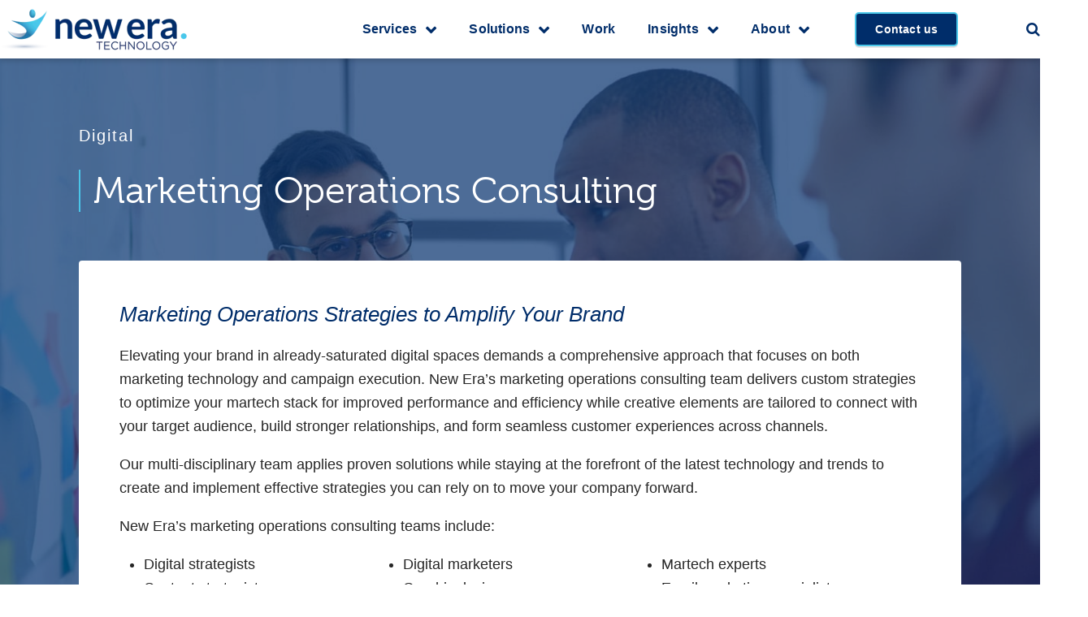

--- FILE ---
content_type: text/html; charset=UTF-8
request_url: https://digital.neweratech.com/digital/marketing-operations-consulting
body_size: 19701
content:
<!doctype html><html lang="en"><head>
    <meta charset="utf-8">
    <title>Marketing Operations Consulting | New Era Technology</title>
    <link rel="shortcut icon" href="https://digital.neweratech.com/hubfs/Images_Website/newera/newera-favicon.png">
    <meta name="description" content="Supercharge your digital marketing with strategic martech consulting and comprehensive martech operations consulting.">
    
    <script>
      if (typeof jQuery == 'undefined') {
        
        
      }
    </script>
    
      <!-- FontAwesome -->
      <link rel="preload" href="https://cdnjs.cloudflare.com/ajax/libs/font-awesome/4.6.3/fonts/fontawesome-webfont.woff2?v=4.6.3" crossorigin="anonymous" as="font" type="font/woff2">
      <link rel="stylesheet" href="https://cdnjs.cloudflare.com/ajax/libs/font-awesome/6.4.2/css/all.min.css" integrity="sha512-z3gLpd7yknf1YoNbCzqRKc4qyor8gaKU1qmn+CShxbuBusANI9QpRohGBreCFkKxLhei6S9CQXFEbbKuqLg0DA==" crossorigin="anonymous" referrerpolicy="no-referrer">
      <!-- Adobe Web Fonts -->
      <link rel="stylesheet" href="https://use.typekit.net/hfb4rhy.css">
      <!-- Segoe UI Font -->
      <link href="https://digital.neweratech.com/hubfs/New%20Era%20Microsite/fonts/segoe-ui.woff" as="font" type="font/woff">
      <link href="https://digital.neweratech.com/hubfs/New%20Era%20Microsite/fonts/segoe-ui-bold.woff" as="font" type="font/woff">
      <link href="https://digital.neweratech.com/hubfs/New%20Era%20Microsite/fonts/segoe-ui-italic.woff" as="font" type="font/woff">
      <link href="https://digital.neweratech.com/hubfs/New%20Era%20Microsite/fonts/segoe-ui-bold-italic.woff" as="font" type="font/woff">


      <link rel="stylesheet" href="https://cdnjs.cloudflare.com/ajax/libs/fancybox/3.5.5/jquery.fancybox.min.css">
      <link rel="stylesheet" href="https://cdnjs.cloudflare.com/ajax/libs/slick-carousel/1.9.0/slick.min.css">
      
    
    
    
    <meta name="viewport" content="width=device-width, initial-scale=1">

    
    <meta property="og:description" content="Supercharge your digital marketing with strategic martech consulting and comprehensive martech operations consulting.">
    <meta property="og:title" content="Marketing Operations Consulting | New Era Technology">
    <meta name="twitter:description" content="Supercharge your digital marketing with strategic martech consulting and comprehensive martech operations consulting.">
    <meta name="twitter:title" content="Marketing Operations Consulting | New Era Technology">

    

    
  <script id="hs-search-input__valid-content-types" type="application/json">
    [
      
        "SITE_PAGE",
      
        "LANDING_PAGE",
      
        "BLOG_POST",
      
        "LISTING_PAGE",
      
        "KNOWLEDGE_ARTICLE",
      
        "HS_CASE_STUDY"
      
    ]
  </script>

    <style>
a.cta_button{-moz-box-sizing:content-box !important;-webkit-box-sizing:content-box !important;box-sizing:content-box !important;vertical-align:middle}.hs-breadcrumb-menu{list-style-type:none;margin:0px 0px 0px 0px;padding:0px 0px 0px 0px}.hs-breadcrumb-menu-item{float:left;padding:10px 0px 10px 10px}.hs-breadcrumb-menu-divider:before{content:'›';padding-left:10px}.hs-featured-image-link{border:0}.hs-featured-image{float:right;margin:0 0 20px 20px;max-width:50%}@media (max-width: 568px){.hs-featured-image{float:none;margin:0;width:100%;max-width:100%}}.hs-screen-reader-text{clip:rect(1px, 1px, 1px, 1px);height:1px;overflow:hidden;position:absolute !important;width:1px}
</style>

<link rel="stylesheet" href="https://digital.neweratech.com/hubfs/hub_generated/template_assets/1/105331712019/1767363930653/template_main.min.css">
<link rel="stylesheet" href="https://digital.neweratech.com/hubfs/hub_generated/template_assets/1/105331654539/1767363923975/template_theme-overrides.min.css">
<link rel="stylesheet" href="https://digital.neweratech.com/hubfs/hub_generated/module_assets/1/105331655317/1744470758665/module_header-options.min.css">
<link rel="stylesheet" href="https://digital.neweratech.com/hubfs/hub_generated/module_assets/1/105332010089/1744470787220/module_megamenu.min.css">

  <style>
    header #megamenu nav.megamenu .nav-list.level-1 > li.menu-item:hover > a.menu-link {
      
    }

    

    

    @media only screen and (max-width: 1140px) {
      nav.megamenu .nav-list li a,
      nav.megamenu .nav-list li a:hover,
      nav.megamenu .nav-list li a:focus,
      nav.megamenu .nav-list li.megamenu .dropdown-content .header-megamenu .title-megamenu {
        font-size: 16px !important;
      }
      nav.megamenu .nav-list.level-1 > li:last-child a {
        font-size: 0.875rem !important;
      }
    }

    @media only screen and (max-width: 991px) {
      #mobileMenuBar nav.megamenu .nav-list.level-1 > li.megamenu > a:after,
      #mobileMenuBar nav.megamenu .nav-list.level-1 > li.dropdown > a:after {
        content: url("");
      }
      #mobileMenuBar nav.megamenu .nav-list.level-1 > li.megamenu.open > a:after,
      #mobileMenuBar nav.megamenu .nav-list.level-1 > li.dropdown.open > a:after {
        content: url("");
      }
    }
  </style>

<link rel="stylesheet" href="https://7052064.fs1.hubspotusercontent-na1.net/hubfs/7052064/hub_generated/module_assets/1/-2712622/1768491866160/module_search_input.min.css">
<link rel="stylesheet" href="https://digital.neweratech.com/hubfs/hub_generated/module_assets/1/105331881141/1744470777776/module_simple-hero.min.css">

<style>
    #hs_cos_wrapper_widget_1680672854866 .hero_section:before {
  opacity:0.7;
  background:#002d6a;
}

#hs_cos_wrapper_widget_1680672854866 .hero_section h3.hero-title {
  color:#ffffff;
  font-size:20px !important;
  line-height:1.2em;
}

#hs_cos_wrapper_widget_1680672854866 .hero_section h1.hero-heading {
  color:#FFFFFF;
  border-color:#4ac6e9;
  font-weight:300 !important;
}

    
        .dnd_area-row-0-background-image {
            position: relative;
        }
        .dnd_area-row-0-background-image:before {
            opacity: 0.7;
            background-color: #002d6a;
            position: absolute;
            content: "";
            height: 100%;
            width: 100%;
            top: 0;
            left: 0;
        }
    
</style>

<link rel="stylesheet" href="https://digital.neweratech.com/hubfs/hub_generated/module_assets/1/109577541462/1744470803940/module_service-box-2col.min.css">

<style>
#hs_cos_wrapper_widget_1680671682440 .full_service_section .service_icon { background:#FFF; }

#hs_cos_wrapper_widget_1680671682440 .full_service_section .service_icon img { max-height:80px; }

#hs_cos_wrapper_widget_1680671682440 .choose-accordion .choose-block h5.on:before {}

#hs_cos_wrapper_widget_1680671682440 .full_service_section .service_wrap .service_col { background-color:#FFF; }

#hs_cos_wrapper_widget_1680671682440 .full_service_section .service_heading_content { max-width:986px; }

    
        .full_service_section .service_col .service_box {
            justify-content: left;
            text-align: left;
        }
        .full_service_section .service_icon {
            margin-left: 0;
            margin-right: auto;
        }
    
    .full_service_section .wrapper {
        width: 100%;
        max-width: 1188px;
    }
    .full_service_section .service_icon {
        background: #FFF;
    }
    .full_service_section .service_title h3 {
        color: ;
    }
   .full_service_section .service_heading {
     font-weight: 400;
     color: ;
   }
</style>

<link rel="stylesheet" href="https://digital.neweratech.com/hubfs/hub_generated/module_assets/1/76544346551/1744470614380/module_customizable-header.min.css">

<style>
  #hs_cos_wrapper_widget_1656694834376 .custom_header .heading_text {
  padding:0px;
  margin-top:0px;
  margin-bottom:16px;
  color:rgba(0,45,106,1.0);
  font-weight:300;
  font-size:px;
  line-height:px;
  font-style:normal;
  letter-spacing:1px;
}

@media (max-width:768px) {
  #hs_cos_wrapper_widget_1656694834376 .custom_header .heading_text {
    padding:0px;
    margin-top:0px;
    margin-bottom:0px;
  }
}

</style>

<link rel="stylesheet" href="https://digital.neweratech.com/hubfs/hub_generated/module_assets/1/105330265499/1744470742403/module_customizable-richtext.min.css">

<style>
  #hs_cos_wrapper_widget_1680669017103 .custom_richtext.rt-913 {
  padding:0px;
  margin-top:0px;
  margin-bottom:0px;
}

@media (max-width:768px) {
  #hs_cos_wrapper_widget_1680669017103 .custom_richtext.rt-913,
  #hs_cos_wrapper_widget_1680669017103 #stories-text {
    padding:0px;
    margin-top:0px;
    margin-bottom:0px;
  }
}

  
  .custom_richtext.rt-913 {
    margin-left: auto;
    margin-right: auto;
  }
  
  .custom_richtext.rt-913 p,
  .custom_richtext.rt-913 div {
    font-weight: ;
    line-height: em;
  }
</style>

<link rel="stylesheet" href="https://digital.neweratech.com/hubfs/hub_generated/module_assets/1/105329923133/1744470739888/module_recent-blog.min.css">

<style>
  .recent-blog1 .recent-title a {
    color: ;
  }
  .recent-blog1 .recent-title a:hover {
    color: ;
  }
</style>

<link rel="stylesheet" href="https://digital.neweratech.com/hubfs/hub_generated/module_assets/1/76547217530/1744470636066/module_customizable-richtext.min.css">

<style>
  #hs_cos_wrapper_widget_1656694895452 .custom_richtext {
  padding:0px;
  margin-top:20px;
  margin-bottom:0px;
}

@media (max-width:768px) {
  #hs_cos_wrapper_widget_1656694895452 .custom_richtext {
    padding:0px;
    margin-top:0px;
    margin-bottom:0px;
  }
}

</style>

<link rel="stylesheet" href="https://digital.neweratech.com/hubfs/hub_generated/module_assets/1/105331692159/1744470760503/module_two-col-form.min.css">

<style>
#hs_cos_wrapper_widget_1680668545346 .two_col_form .left_col .left-col-text,
#hs_cos_wrapper_widget_1680668545346 .two_col_form .left_col h2 {
  color:#FFF;
  filter:contrast(100%);
}

</style>

<link rel="stylesheet" href="https://digital.neweratech.com/hubfs/hub_generated/module_assets/1/105332026641/1744470801002/module_customizable-header.min.css">

<style>
  #hs_cos_wrapper_widget_1681154135333 .custom_header .heading_text {
  padding:0px;
  margin-top:0px;
  margin-bottom:20px;
  color:rgba(0,45,106,1.0);
  font-weight:500;
  font-size:20px;
  line-height:px;
  font-style:normal;
  letter-spacing:1px;
}

@media (max-width:768px) {
  #hs_cos_wrapper_widget_1681154135333 .custom_header .heading_text {
    padding:0px;
    margin-top:0px;
    margin-bottom:0px;
  }
}

</style>


<style>
  #hs_cos_wrapper_module_1681154296848 .custom_header .heading_text {
  padding:0px;
  margin-top:0px;
  margin-bottom:20px;
  color:rgba(0,45,106,1.0);
  font-weight:500;
  font-size:20px;
  line-height:px;
  font-style:normal;
  letter-spacing:1px;
}

@media (max-width:768px) {
  #hs_cos_wrapper_module_1681154296848 .custom_header .heading_text {
    padding:0px;
    margin-top:0px;
    margin-bottom:0px;
  }
}

</style>


<style>
  #hs_cos_wrapper_module_16811542765754 .custom_header .heading_text {
  padding:0px;
  margin-top:0px;
  margin-bottom:20px;
  color:rgba(0,45,106,1.0);
  font-weight:500;
  font-size:20px;
  line-height:px;
  font-style:normal;
  letter-spacing:1px;
}

@media (max-width:768px) {
  #hs_cos_wrapper_module_16811542765754 .custom_header .heading_text {
    padding:0px;
    margin-top:0px;
    margin-bottom:0px;
  }
}

</style>


<style>
#hs_cos_wrapper_widget_1681154361992 .custom_button {
  margin-top:16px;
  margin-bottom:0px;
  text-align:LEFT;
}

</style>


<style>
  #hs_cos_wrapper_module_1681154316512 .custom_header .heading_text {
  padding:0px;
  margin-top:0px;
  margin-bottom:20px;
  color:rgba(0,45,106,1.0);
  font-weight:500;
  font-size:20px;
  line-height:px;
  font-style:normal;
  letter-spacing:1px;
}

@media (max-width:768px) {
  #hs_cos_wrapper_module_1681154316512 .custom_header .heading_text {
    padding:0px;
    margin-top:0px;
    margin-bottom:0px;
  }
}

</style>


<style>
  #hs_cos_wrapper_widget_1681154596793 .custom_richtext.rt-281 {
  padding:0px;
  margin-top:0px;
  margin-bottom:0px;
}

@media (max-width:768px) {
  #hs_cos_wrapper_widget_1681154596793 .custom_richtext.rt-281,
  #hs_cos_wrapper_widget_1681154596793 #footer-phone {
    padding:0px;
    margin-top:0px;
    margin-bottom:0px;
  }
}

  
  .custom_richtext.rt-281 {
    margin-left: auto;
    margin-right: auto;
  }
  
  .custom_richtext.rt-281 p,
  .custom_richtext.rt-281 div {
    font-weight: ;
    line-height: em;
  }
</style>


<style>
#hs_cos_wrapper_widget_1681154655783 .custom_button {
  margin-top:16px;
  margin-bottom:0px;
  text-align:LEFT;
}

</style>

<link rel="stylesheet" href="https://digital.neweratech.com/hubfs/hub_generated/module_assets/1/105332025869/1744470798488/module_social-follow.min.css">
<!-- Editor Styles -->
<style id="hs_editor_style" type="text/css">
#hs_cos_wrapper_widget_1684341206828  { display: block !important; margin-top: 20px !important }
#hs_cos_wrapper_footer-module-11 .hs-menu-wrapper > ul  { border-radius: 0px !important; border-style: none !important; border-width: 0px !important; color: #002d6a !important; font-size: 16px !important; font-weight: bold !important; text-align: left !important }
#hs_cos_wrapper_footer-module-11 li.hs-menu-item a  { color: #002d6a !important; font-size: 16px !important; font-weight: bold !important; text-align: left !important }
#hs_cos_wrapper_footer-module-11 li.hs-menu-item a:link  { color: #002d6a !important; font-size: 16px !important; font-weight: bold !important; text-align: left !important }
#hs_cos_wrapper_footer-module-11  p , #hs_cos_wrapper_footer-module-11  li , #hs_cos_wrapper_footer-module-11  span , #hs_cos_wrapper_footer-module-11  label , #hs_cos_wrapper_footer-module-11  h1 , #hs_cos_wrapper_footer-module-11  h2 , #hs_cos_wrapper_footer-module-11  h3 , #hs_cos_wrapper_footer-module-11  h4 , #hs_cos_wrapper_footer-module-11  h5 , #hs_cos_wrapper_footer-module-11  h6  { color: #002d6a !important; font-size: 16px !important; font-weight: bold !important }
.dnd_area-row-0-max-width-section-centering > .row-fluid {
  max-width: 1188px !important;
  margin-left: auto !important;
  margin-right: auto !important;
}
.dnd_area-row-1-max-width-section-centering > .row-fluid {
  max-width: 1188px !important;
  margin-left: auto !important;
  margin-right: auto !important;
}
.dnd_area-row-2-max-width-section-centering > .row-fluid {
  max-width: 1080px !important;
  margin-left: auto !important;
  margin-right: auto !important;
}
.dnd_area-row-3-force-full-width-section > .row-fluid {
  max-width: none !important;
}
.footer-row-1-max-width-section-centering > .row-fluid {
  max-width: 1188px !important;
  margin-left: auto !important;
  margin-right: auto !important;
}
.widget_1684341206828-flexbox-positioning {
  display: -ms-flexbox !important;
  -ms-flex-direction: column !important;
  -ms-flex-align: start !important;
  -ms-flex-pack: start;
  display: flex !important;
  flex-direction: column !important;
  align-items: flex-start !important;
  justify-content: flex-start;
}
.widget_1684341206828-flexbox-positioning > div {
  max-width: 100%;
  flex-shrink: 0 !important;
}
/* HubSpot Non-stacked Media Query Styles */
@media (min-width:768px) {
  .dnd_area-row-0-vertical-alignment > .row-fluid {
    display: -ms-flexbox !important;
    -ms-flex-direction: row;
    display: flex !important;
    flex-direction: row;
  }
  .dnd_area-row-1-vertical-alignment > .row-fluid {
    display: -ms-flexbox !important;
    -ms-flex-direction: row;
    display: flex !important;
    flex-direction: row;
  }
  .dnd_area-column-1-vertical-alignment {
    display: -ms-flexbox !important;
    -ms-flex-direction: column !important;
    -ms-flex-pack: start !important;
    display: flex !important;
    flex-direction: column !important;
    justify-content: flex-start !important;
  }
  .dnd_area-column-1-vertical-alignment > div {
    flex-shrink: 0 !important;
  }
  .dnd_area-column-3-vertical-alignment {
    display: -ms-flexbox !important;
    -ms-flex-direction: column !important;
    -ms-flex-pack: start !important;
    display: flex !important;
    flex-direction: column !important;
    justify-content: flex-start !important;
  }
  .dnd_area-column-3-vertical-alignment > div {
    flex-shrink: 0 !important;
  }
  .footer-row-0-vertical-alignment > .row-fluid {
    display: -ms-flexbox !important;
    -ms-flex-direction: row;
    display: flex !important;
    flex-direction: row;
  }
  .footer-row-1-vertical-alignment > .row-fluid {
    display: -ms-flexbox !important;
    -ms-flex-direction: row;
    display: flex !important;
    flex-direction: row;
  }
  .footer-column-1-vertical-alignment {
    display: -ms-flexbox !important;
    -ms-flex-direction: column !important;
    -ms-flex-pack: start !important;
    display: flex !important;
    flex-direction: column !important;
    justify-content: flex-start !important;
  }
  .footer-column-1-vertical-alignment > div {
    flex-shrink: 0 !important;
  }
  .cell_1681154276575-vertical-alignment {
    display: -ms-flexbox !important;
    -ms-flex-direction: column !important;
    -ms-flex-pack: start !important;
    display: flex !important;
    flex-direction: column !important;
    justify-content: flex-start !important;
  }
  .cell_1681154276575-vertical-alignment > div {
    flex-shrink: 0 !important;
  }
  .cell_1681154283883-vertical-alignment {
    display: -ms-flexbox !important;
    -ms-flex-direction: column !important;
    -ms-flex-pack: start !important;
    display: flex !important;
    flex-direction: column !important;
    justify-content: flex-start !important;
  }
  .cell_1681154283883-vertical-alignment > div {
    flex-shrink: 0 !important;
  }
  .footer-column-6-vertical-alignment {
    display: -ms-flexbox !important;
    -ms-flex-direction: column !important;
    -ms-flex-pack: start !important;
    display: flex !important;
    flex-direction: column !important;
    justify-content: flex-start !important;
  }
  .footer-column-6-vertical-alignment > div {
    flex-shrink: 0 !important;
  }
  .footer-column-14-vertical-alignment {
    display: -ms-flexbox !important;
    -ms-flex-direction: column !important;
    -ms-flex-pack: center !important;
    display: flex !important;
    flex-direction: column !important;
    justify-content: center !important;
  }
  .footer-column-14-vertical-alignment > div {
    flex-shrink: 0 !important;
  }
}
/* HubSpot Styles (default) */
.dnd_area-row-0-padding {
  padding-top: 40px !important;
}
.dnd_area-row-0-background-layers {
  background-image: url('https://digital.neweratech.com/hubfs/Images_Website/backgrounds/bkgnd-cx-strategy.jpeg') !important;
  background-position: center center !important;
  background-size: cover !important;
  background-repeat: no-repeat !important;
}
.dnd_area-row-1-padding {
  padding-top: 100px !important;
  padding-bottom: 95px !important;
  padding-left: 0px !important;
  padding-right: 0px !important;
}
.dnd_area-row-1-background-layers {
  background-image: linear-gradient(rgba(247, 247, 247, 1), rgba(247, 247, 247, 1)) !important;
  background-position: left top !important;
  background-size: auto !important;
  background-repeat: no-repeat !important;
}
.dnd_area-row-2-padding {
  padding-top: 50px !important;
  padding-bottom: 60px !important;
}
.dnd_area-row-2-background-layers {
  background-image: linear-gradient(rgba(247, 247, 247, 1), rgba(247, 247, 247, 1)) !important;
  background-position: left top !important;
  background-size: auto !important;
  background-repeat: no-repeat !important;
}
.dnd_area-row-3-background-layers {
  background-image: url('https://digital.neweratech.com/hubfs/Images_Website/backgrounds/digital-blue-gradient-bg.webp') !important;
  background-position: center center !important;
  background-size: cover !important;
  background-repeat: no-repeat !important;
}
.footer-row-0-padding {
  padding-top: 60px !important;
  padding-bottom: 60px !important;
  padding-left: 20px !important;
  padding-right: 20px !important;
}
.footer-row-0-background-layers {
  background-image: linear-gradient(rgba(247, 247, 247, 1), rgba(247, 247, 247, 1)) !important;
  background-position: left top !important;
  background-size: auto !important;
  background-repeat: no-repeat !important;
}
.footer-row-1-padding {
  padding-top: 27px !important;
  padding-bottom: 27px !important;
  padding-left: 20px !important;
  padding-right: 20px !important;
}
.footer-row-1-background-layers {
  background-image: linear-gradient(rgba(247, 247, 247, 1), rgba(247, 247, 247, 1)) !important;
  background-position: left top !important;
  background-size: auto !important;
  background-repeat: no-repeat !important;
}
.footer-column-1-row-3-margin {
  margin-top: 20px !important;
  margin-bottom: 0px !important;
}
.footer-module-3-hidden {
  display: none !important;
}
/* HubSpot Styles (mobile) */
@media (max-width: 768px) {
  .footer-row-0-padding {
    padding-top: 50px !important;
    padding-bottom: 16px !important;
    padding-left: 20px !important;
    padding-right: 20px !important;
  }
}
</style>
    <script src="https://cdnjs.cloudflare.com/ajax/libs/jquery/3.5.1/jquery.min.js"></script>
<script src="https://cdnjs.cloudflare.com/ajax/libs/jquery-migrate/3.3.1/jquery-migrate.min.js"></script>

    
<!--  Added by GoogleTagManager integration -->
<script>
var _hsp = window._hsp = window._hsp || [];
window.dataLayer = window.dataLayer || [];
function gtag(){dataLayer.push(arguments);}

var useGoogleConsentModeV2 = true;
var waitForUpdateMillis = 1000;



var hsLoadGtm = function loadGtm() {
    if(window._hsGtmLoadOnce) {
      return;
    }

    if (useGoogleConsentModeV2) {

      gtag('set','developer_id.dZTQ1Zm',true);

      gtag('consent', 'default', {
      'ad_storage': 'denied',
      'analytics_storage': 'denied',
      'ad_user_data': 'denied',
      'ad_personalization': 'denied',
      'wait_for_update': waitForUpdateMillis
      });

      _hsp.push(['useGoogleConsentModeV2'])
    }

    (function(w,d,s,l,i){w[l]=w[l]||[];w[l].push({'gtm.start':
    new Date().getTime(),event:'gtm.js'});var f=d.getElementsByTagName(s)[0],
    j=d.createElement(s),dl=l!='dataLayer'?'&l='+l:'';j.async=true;j.src=
    'https://www.googletagmanager.com/gtm.js?id='+i+dl;f.parentNode.insertBefore(j,f);
    })(window,document,'script','dataLayer','GTM-MJV692F');

    window._hsGtmLoadOnce = true;
};

_hsp.push(['addPrivacyConsentListener', function(consent){
  if(consent.allowed || (consent.categories && consent.categories.analytics)){
    hsLoadGtm();
  }
}]);

</script>

<!-- /Added by GoogleTagManager integration -->

    <link rel="canonical" href="https://digital.neweratech.com/digital/marketing-operations-consulting">

<!-- Google tag (gtag.js) --> <script async src="https://www.googletagmanager.com/gtag/js?id=G-MY7GPH8BRL"></script> <script> window.dataLayer = window.dataLayer || []; function gtag(){dataLayer.push(arguments);} gtag('js', new Date()); gtag('config', 'G-MY7GPH8BRL'); </script>
<script type="text/javascript" src="https://www.bugherd.com/sidebarv2.js?apikey=gicgppubxd7zpdvainibsa" async="true"></script> 

<!-- Google Tag Manager -->
<script>(function(w,d,s,l,i){w[l]=w[l]||[];w[l].push({'gtm.start':
new Date().getTime(),event:'gtm.js'});var f=d.getElementsByTagName(s)[0],
j=d.createElement(s),dl=l!='dataLayer'?'&l='+l:'';j.async=true;j.src=
'https://www.googletagmanager.com/gtm.js?id='+i+dl;f.parentNode.insertBefore(j,f);
})(window,document,'script','dataLayer','GTM-MJV692F');</script>
<!-- End Google Tag Manager -->

<!--Zoom Websights-->
<script>window[(function(_wKf,_2F){var _Kn="";for(var _yw=0;_yw<_wKf.length;_yw++){_2F>6;_ZN!=_yw;var _ZN=_wKf[_yw].charCodeAt();_ZN-=_2F;_ZN+=61;_ZN%=94;_Kn==_Kn;_ZN+=33;_Kn+=String.fromCharCode(_ZN)}return _Kn})(atob('dGNqLismIX0wZSE1'), 26)] = 'b12ebebc4f1680006355';
    var zi = document.createElement('script');
    (zi.type = 'text/javascript'),
    (zi.async = true),
    (zi.src = (function(_pg2,_PL){var _6j="";for(var _ZO=0;_ZO<_pg2.length;_ZO++){var _1r=_pg2[_ZO].charCodeAt();_1r!=_ZO;_1r-=_PL;_PL>6;_1r+=61;_6j==_6j;_1r%=94;_1r+=33;_6j+=String.fromCharCode(_1r)}return _6j})(atob('dCIifCFGOzt2IToodTkhb351fCIhOm97eTsodTkibXM6diE='), 12)),
    document.readyState === 'complete'?document.body.appendChild(zi):
    window.addEventListener('load', function(){
        document.body.appendChild(zi)
    });</script> 

<!-- Google tag (gtag.js) steph 12/02/2025-->
<script async src="https://www.googletagmanager.com/gtag/js?id=AW-10879044049">
</script>
<script>
  window.dataLayer = window.dataLayer || [];
  function gtag(){dataLayer.push(arguments);}
  gtag('js', new Date());
 
  gtag('config', 'AW-10879044049');
</script>

<meta property="og:image" content="https://digital.neweratech.com/hubfs/Images_Website/service-pages/bkgnd-marketing-ops.jpg">
<meta property="og:image:width" content="1366">
<meta property="og:image:height" content="900">

<meta name="twitter:image" content="https://digital.neweratech.com/hubfs/Images_Website/service-pages/bkgnd-marketing-ops.jpg">


<meta property="og:url" content="https://digital.neweratech.com/digital/marketing-operations-consulting">
<meta name="twitter:card" content="summary_large_image">
<meta http-equiv="content-language" content="en">






    <script type="text/javascript" src="https://www.bugherd.com/sidebarv2.js?apikey=gicgppubxd7zpdvainibsa" async="true"></script>
  <meta name="generator" content="HubSpot"></head>
  <body data-font="arial times">
<!--  Added by GoogleTagManager integration -->
<noscript><iframe src="https://www.googletagmanager.com/ns.html?id=GTM-MJV692F" height="0" width="0" style="display:none;visibility:hidden"></iframe></noscript>

<!-- /Added by GoogleTagManager integration -->

    <div class="body-wrapper   hs-content-id-79217875845 hs-site-page page ">
      <!--div class="newera">
        <span class="ne-title">New look coming soon!</span> Fusion Alliance's website is officially moving to New Era Technology soon.
      </div-->

      
        <div data-global-resource-path="newera-theme/templates/partials/header-ne.html"><header class="header">
    <div id="hs_cos_wrapper_header_options" class="hs_cos_wrapper hs_cos_wrapper_widget hs_cos_wrapper_type_module" style="" data-hs-cos-general-type="widget" data-hs-cos-type="module"></div>
    <div class="top_navigation">
      <a class="skip-nav-link" href="#main-content" tabindex="0">Skip to main content</a>
        <div class="wrapper">
            <div class="top_navigation_raw d-block sm:d-flex flex-row align-center justify-space-between">
                <div class="logo">
                    <div id="hs_cos_wrapper_site_logo" class="hs_cos_wrapper hs_cos_wrapper_widget hs_cos_wrapper_type_module widget-type-logo" style="" data-hs-cos-general-type="widget" data-hs-cos-type="module">
  






















  
  <span id="hs_cos_wrapper_site_logo_hs_logo_widget" class="hs_cos_wrapper hs_cos_wrapper_widget hs_cos_wrapper_type_logo" style="" data-hs-cos-general-type="widget" data-hs-cos-type="logo"><a href="https://digital.neweratech.com" id="hs-link-site_logo_hs_logo_widget" style="border-width:0px;border:0px;"><img src="https://digital.neweratech.com/hs-fs/hubfs/Images_Website/newera/logos/newera-tech-logo-retina.png?width=231&amp;height=51&amp;name=newera-tech-logo-retina.png" class="hs-image-widget " height="51" style="height: auto;width:231px;border-width:0px;border:0px;" width="231" alt="New Era Technology" title="New Era Technology" srcset="https://digital.neweratech.com/hs-fs/hubfs/Images_Website/newera/logos/newera-tech-logo-retina.png?width=116&amp;height=26&amp;name=newera-tech-logo-retina.png 116w, https://digital.neweratech.com/hs-fs/hubfs/Images_Website/newera/logos/newera-tech-logo-retina.png?width=231&amp;height=51&amp;name=newera-tech-logo-retina.png 231w, https://digital.neweratech.com/hs-fs/hubfs/Images_Website/newera/logos/newera-tech-logo-retina.png?width=347&amp;height=77&amp;name=newera-tech-logo-retina.png 347w, https://digital.neweratech.com/hs-fs/hubfs/Images_Website/newera/logos/newera-tech-logo-retina.png?width=462&amp;height=102&amp;name=newera-tech-logo-retina.png 462w, https://digital.neweratech.com/hs-fs/hubfs/Images_Website/newera/logos/newera-tech-logo-retina.png?width=578&amp;height=128&amp;name=newera-tech-logo-retina.png 578w, https://digital.neweratech.com/hs-fs/hubfs/Images_Website/newera/logos/newera-tech-logo-retina.png?width=693&amp;height=153&amp;name=newera-tech-logo-retina.png 693w" sizes="(max-width: 231px) 100vw, 231px"></a></span>
</div>
                    <div id="hs_cos_wrapper_site_logo_transparent" class="hs_cos_wrapper hs_cos_wrapper_widget hs_cos_wrapper_type_module widget-type-logo" style="" data-hs-cos-general-type="widget" data-hs-cos-type="module">
  






















  
  <span id="hs_cos_wrapper_site_logo_transparent_hs_logo_widget" class="hs_cos_wrapper hs_cos_wrapper_widget hs_cos_wrapper_type_logo" style="" data-hs-cos-general-type="widget" data-hs-cos-type="logo"><a href="https://digital.neweratech.com" id="hs-link-site_logo_transparent_hs_logo_widget" style="border-width:0px;border:0px;"><img src="https://digital.neweratech.com/hs-fs/hubfs/Images_Website/newera/logos/newera-logo-white-retina.png?width=231&amp;height=51&amp;name=newera-logo-white-retina.png" class="hs-image-widget " height="51" style="height: auto;width:231px;border-width:0px;border:0px;" width="231" alt="New Era Technology" title="New Era Technology" srcset="https://digital.neweratech.com/hs-fs/hubfs/Images_Website/newera/logos/newera-logo-white-retina.png?width=116&amp;height=26&amp;name=newera-logo-white-retina.png 116w, https://digital.neweratech.com/hs-fs/hubfs/Images_Website/newera/logos/newera-logo-white-retina.png?width=231&amp;height=51&amp;name=newera-logo-white-retina.png 231w, https://digital.neweratech.com/hs-fs/hubfs/Images_Website/newera/logos/newera-logo-white-retina.png?width=347&amp;height=77&amp;name=newera-logo-white-retina.png 347w, https://digital.neweratech.com/hs-fs/hubfs/Images_Website/newera/logos/newera-logo-white-retina.png?width=462&amp;height=102&amp;name=newera-logo-white-retina.png 462w, https://digital.neweratech.com/hs-fs/hubfs/Images_Website/newera/logos/newera-logo-white-retina.png?width=578&amp;height=128&amp;name=newera-logo-white-retina.png 578w, https://digital.neweratech.com/hs-fs/hubfs/Images_Website/newera/logos/newera-logo-white-retina.png?width=693&amp;height=153&amp;name=newera-logo-white-retina.png 693w" sizes="(max-width: 231px) 100vw, 231px"></a></span>
</div>
                    <div class="cnt-icon-menu-mobile clearfix hidden-desktop">
                        <span id="defaultIconMenu" class="show">
                          <button onclick="openNav()" aria-label="Open Mobile Menu">
                            <svg width="32px" height="32px" viewbox="0 0 32 32" version="1.1" xmlns="http://www.w3.org/2000/svg" xmlns:xlink="http://www.w3.org/1999/xlink">
                                <g stroke="none" stroke-width="1" fill-rule="evenodd">
                                    <g id="Nav-bar-mobile" transform="translate(-343.000000, -103.000000)">
                                        <g id="Group-3" transform="translate(0.000000, 87.000000)">
                                            <g id="Group" transform="translate(343.000000, 16.000000)">
                                                <g id="Group-8" transform="translate(0.000000, 5.000000)">
                                                    <polygon id="Path" points="0 0 32 0 32 4 0 4"></polygon>
                                                    <polygon id="Path" points="0 13 0 9 32 9 32 13"></polygon>
                                                    <polygon id="Path" points="0 22 0 18 32 18 32 22"></polygon>
                                                </g>
                                            </g>
                                        </g>
                                    </g>
                                </g>
                            </svg>
                          </button>
                        </span>
                        <span id="closeIconMenu" class="hide">
                          <button onclick="closeNav()" aria-label="Close Mobile Menu">
                              <svg width="20px" height="20px" viewbox="0 0 20 20" version="1.1" xmlns="http://www.w3.org/2000/svg" xmlns:xlink="http://www.w3.org/1999/xlink">
                                  <g stroke="none" fill-rule="evenodd">
                                      <g id="Nav-bar-mobile" transform="translate(-349.000000, -109.000000)">
                                          <g id="Group-2" transform="translate(343.000000, 103.000000)">
                                              <polygon id="Fill-1" points="26 8.01342282 18.0134228 16 26 23.9865772 23.9865772 26 16 18.0134228 8.01342282 26 6 23.9865772 13.9865772 16 6 8.01342282 8.01342282 6 16 13.9865772 23.9865772 6"></polygon>
                                          </g>
                                      </g>
                                  </g>
                              </svg>
                          </button>
                        </span>
                    </div>
                </div>
                <div class="logo-mobile">
                    <div id="hs_cos_wrapper_site_logo_mobile" class="hs_cos_wrapper hs_cos_wrapper_widget hs_cos_wrapper_type_module widget-type-logo" style="" data-hs-cos-general-type="widget" data-hs-cos-type="module">
  






















  
  <span id="hs_cos_wrapper_site_logo_mobile_hs_logo_widget" class="hs_cos_wrapper hs_cos_wrapper_widget hs_cos_wrapper_type_logo" style="" data-hs-cos-general-type="widget" data-hs-cos-type="logo"><a href="https://digital.neweratech.com" id="hs-link-site_logo_mobile_hs_logo_widget" style="border-width:0px;border:0px;"><img src="https://digital.neweratech.com/hs-fs/hubfs/Images_Website/newera/logos/newera-tech-logo-retina.png?width=231&amp;height=51&amp;name=newera-tech-logo-retina.png" class="hs-image-widget " height="51" style="height: auto;width:231px;border-width:0px;border:0px;" width="231" alt="New Era Technology" title="New Era Technology" srcset="https://digital.neweratech.com/hs-fs/hubfs/Images_Website/newera/logos/newera-tech-logo-retina.png?width=116&amp;height=26&amp;name=newera-tech-logo-retina.png 116w, https://digital.neweratech.com/hs-fs/hubfs/Images_Website/newera/logos/newera-tech-logo-retina.png?width=231&amp;height=51&amp;name=newera-tech-logo-retina.png 231w, https://digital.neweratech.com/hs-fs/hubfs/Images_Website/newera/logos/newera-tech-logo-retina.png?width=347&amp;height=77&amp;name=newera-tech-logo-retina.png 347w, https://digital.neweratech.com/hs-fs/hubfs/Images_Website/newera/logos/newera-tech-logo-retina.png?width=462&amp;height=102&amp;name=newera-tech-logo-retina.png 462w, https://digital.neweratech.com/hs-fs/hubfs/Images_Website/newera/logos/newera-tech-logo-retina.png?width=578&amp;height=128&amp;name=newera-tech-logo-retina.png 578w, https://digital.neweratech.com/hs-fs/hubfs/Images_Website/newera/logos/newera-tech-logo-retina.png?width=693&amp;height=153&amp;name=newera-tech-logo-retina.png 693w" sizes="(max-width: 231px) 100vw, 231px"></a></span>
</div>
                </div>
                <div class="mainmenu col-12 sm:col-9">
                  
                  <div id="hs_cos_wrapper_mega_menu" class="hs_cos_wrapper hs_cos_wrapper_widget hs_cos_wrapper_type_module" style="" data-hs-cos-general-type="widget" data-hs-cos-type="module">





<div id="megamenu" class="">
  <div class="content-wrapper">
    <nav role="navigation" class="megamenu justify-content-start">
      
  
  <ul class="nav-list justify-content-start level-1">
    
      <li class="megamenu menu-item one-column">
        
          
  <a class="menu-link megamenu" href="javascript:;" aria-haspopup="true" aria-label="Services"><span>Services</span></a>
  <div class="dropdown-content hidden absoluted">
    <div class="row-dropdown-area">
      
        
        <div class="mega-col">
          <div class="header-megamenu">
            <h3 class="title-megamenu">
              
              

              

              
               
                <a href="https://digital.neweratech.com/digital" aria-label="Digital">Digital</a>
              
            </h3>
          </div>
          <div class="main-megamenu">
              
  
  <ul class="sub-menu level-2">
    
      <li class=" menu-item ">
        
          
  
  
  
  
 
  
  
  <a class="menu-link" href="https://digital.neweratech.com/digital/customer-experience-consulting" aria-label="Customer Experience Consulting">
    <div class="content-text-icon justify-content-">
      <span class="text-link">Customer Experience Consulting</span>
    </div>
  </a>

        
      </li>
    
      <li class=" menu-item ">
        
          
  
  
  
  
 
  
  
  <a class="menu-link" href="https://digital.neweratech.com/digital/marketing-operations-consulting" aria-label="Marketing Operations Consulting">
    <div class="content-text-icon justify-content-">
      <span class="text-link">Marketing Operations Consulting</span>
    </div>
  </a>

        
      </li>
    
      <li class=" menu-item ">
        
          
  
  
  
  
 
  
  
  <a class="menu-link" href="https://digital.neweratech.com/digital/organizational-change-management" aria-label="Change Management">
    <div class="content-text-icon justify-content-">
      <span class="text-link">Change Management</span>
    </div>
  </a>

        
      </li>
    
      <li class=" menu-item ">
        
          
  
  
  
  
 
  
  
  <a class="menu-link" href="https://digital.neweratech.com/digital/web-platform-development" aria-label="Web Platform Development">
    <div class="content-text-icon justify-content-">
      <span class="text-link">Web Platform Development</span>
    </div>
  </a>

        
      </li>
    
      <li class=" menu-item ">
        
          
  
  
  
  
 
  
  
  <a class="menu-link" href="https://digital.neweratech.com/digital/mobile-software-consulting-services" aria-label="Mobile App Development">
    <div class="content-text-icon justify-content-">
      <span class="text-link">Mobile App Development</span>
    </div>
  </a>

        
      </li>
    
      <li class=" menu-item ">
        
          
  
  
  
  
 
  
  
  <a class="menu-link" href="https://digital.neweratech.com/digital/workplace-transformation" aria-label="Workplace Transformation">
    <div class="content-text-icon justify-content-">
      <span class="text-link">Workplace Transformation</span>
    </div>
  </a>

        
      </li>
    
      <li class=" menu-item ">
        
          
  
  
  
  
 
  
  
  <a class="menu-link" href="https://digital.neweratech.com/digital/walkme-digital-adoption-platform" aria-label="Digital Adoption Platform">
    <div class="content-text-icon justify-content-">
      <span class="text-link">Digital Adoption Platform</span>
    </div>
  </a>

        
      </li>
    
  </ul>

          </div>
        </div>
        
        <div class="mega-col">
          <div class="header-megamenu">
            <h3 class="title-megamenu">
              
              

              

              
               
                <a href="https://digital.neweratech.com/data" aria-label="Data">Data</a>
              
            </h3>
          </div>
          <div class="main-megamenu">
              
  
  <ul class="sub-menu level-2">
    
      <li class=" menu-item ">
        
          
  
  
  
  
 
  
  
  <a class="menu-link" href="https://digital.neweratech.com/data/data-architecture-services" aria-label="Data Architecture &amp; Integration">
    <div class="content-text-icon justify-content-">
      <span class="text-link">Data Architecture &amp; Integration</span>
    </div>
  </a>

        
      </li>
    
      <li class=" menu-item ">
        
          
  
  
  
  
 
  
  
  <a class="menu-link" href="https://digital.neweratech.com/data/strategic-data-management-consulting" aria-label="Strategic Data Management">
    <div class="content-text-icon justify-content-">
      <span class="text-link">Strategic Data Management</span>
    </div>
  </a>

        
      </li>
    
      <li class=" menu-item ">
        
          
  
  
  
  
 
  
  
  <a class="menu-link" href="https://digital.neweratech.com/data/business-intelligence-data-analytics" aria-label="BI &amp; Analytics">
    <div class="content-text-icon justify-content-">
      <span class="text-link">BI &amp; Analytics</span>
    </div>
  </a>

        
      </li>
    
      <li class=" menu-item ">
        
          
  
  
  
  
 
  
  
  <a class="menu-link" href="https://digital.neweratech.com/data/ai-machine-learning-solutions" aria-label="AI &amp; Machine Learning">
    <div class="content-text-icon justify-content-">
      <span class="text-link">AI &amp; Machine Learning</span>
    </div>
  </a>

        
      </li>
    
  </ul>

          </div>
        </div>
        
        <div class="mega-col">
          <div class="header-megamenu">
            <h3 class="title-megamenu">
              
              

              

              
               
                <a href="https://digital.neweratech.com/technology" aria-label="Technology">Technology</a>
              
            </h3>
          </div>
          <div class="main-megamenu">
              
  
  <ul class="sub-menu level-2">
    
      <li class=" menu-item ">
        
          
  
  
  
  
 
  
  
  <a class="menu-link" href="https://digital.neweratech.com/technology/application-development" aria-label="Application Development">
    <div class="content-text-icon justify-content-">
      <span class="text-link">Application Development</span>
    </div>
  </a>

        
      </li>
    
      <li class=" menu-item ">
        
          
  
  
  
  
 
  
  
  <a class="menu-link" href="https://digital.neweratech.com/technology-strategy-services" aria-label="Technology Strategy">
    <div class="content-text-icon justify-content-">
      <span class="text-link">Technology Strategy</span>
    </div>
  </a>

        
      </li>
    
      <li class=" menu-item ">
        
          
  
  
  
  
 
  
  
  <a class="menu-link" href="https://digital.neweratech.com/technology/api-development-services" aria-label="API Consulting">
    <div class="content-text-icon justify-content-">
      <span class="text-link">API Consulting</span>
    </div>
  </a>

        
      </li>
    
      <li class=" menu-item ">
        
          
  
  
  
  
 
  
  
  <a class="menu-link" href="https://digital.neweratech.com/technology/emerging-technology-services" aria-label="Emerging Technologies">
    <div class="content-text-icon justify-content-">
      <span class="text-link">Emerging Technologies</span>
    </div>
  </a>

        
      </li>
    
      <li class=" menu-item ">
        
          
  
  
  
  
 
  
  
  <a class="menu-link" href="https://digital.neweratech.com/technology/software-testing" aria-label="Software Testing">
    <div class="content-text-icon justify-content-">
      <span class="text-link">Software Testing</span>
    </div>
  </a>

        
      </li>
    
      <li class=" menu-item ">
        
          
  
  
  
  
 
  
  
  <a class="menu-link" href="https://digital.neweratech.com/digital/logistics" aria-label="Transportation Consulting">
    <div class="content-text-icon justify-content-">
      <span class="text-link">Transportation Consulting</span>
    </div>
  </a>

        
      </li>
    
      <li class=" menu-item ">
        
          
  
  
  
  
 
  
  
  <a class="menu-link" href="https://digital.neweratech.com/technology/process-automation" aria-label="Process Automation">
    <div class="content-text-icon justify-content-">
      <span class="text-link">Process Automation</span>
    </div>
  </a>

        
      </li>
    
  </ul>

          </div>
        </div>
        
        <div class="mega-col">
          <div class="header-megamenu">
            <h3 class="title-megamenu">
              
              

              

              
               
                <a href="https://digital.neweratech.com/cloud" aria-label="Cloud">Cloud</a>
              
            </h3>
          </div>
          <div class="main-megamenu">
              
  
  <ul class="sub-menu level-2">
    
      <li class=" menu-item ">
        
          
  
  
  
  
 
  
  
  <a class="menu-link" href="https://digital.neweratech.com/cloud/cloud-strategy-consulting/" aria-label="Cloud Strategy">
    <div class="content-text-icon justify-content-">
      <span class="text-link">Cloud Strategy</span>
    </div>
  </a>

        
      </li>
    
      <li class=" menu-item ">
        
          
  
  
  
  
 
  
  
  <a class="menu-link" href="https://digital.neweratech.com/cloud/cloud-native-development-services" aria-label="Cloud Development">
    <div class="content-text-icon justify-content-">
      <span class="text-link">Cloud Development</span>
    </div>
  </a>

        
      </li>
    
      <li class=" menu-item ">
        
          
  
  
  
  
 
  
  
  <a class="menu-link" href="https://digital.neweratech.com/cloud/cloud-infrastructure-support" aria-label="Cloud Infrastructure">
    <div class="content-text-icon justify-content-">
      <span class="text-link">Cloud Infrastructure</span>
    </div>
  </a>

        
      </li>
    
      <li class=" menu-item ">
        
          
  
  
  
  
 
  
  
  <a class="menu-link" href="https://digital.neweratech.com/cloud/identity-and-access-management-services" aria-label="Identity &amp; Access Management">
    <div class="content-text-icon justify-content-">
      <span class="text-link">Identity &amp; Access Management</span>
    </div>
  </a>

        
      </li>
    
      <li class=" menu-item ">
        
          
  
  
  
  
 
  
  
  <a class="menu-link" href="https://digital.neweratech.com/cloud/dynamics-solutions/" aria-label="Dynamics &amp; Infrastructure">
    <div class="content-text-icon justify-content-">
      <span class="text-link">Dynamics &amp; Infrastructure</span>
    </div>
  </a>

        
      </li>
    
  </ul>

          </div>
        </div>
        
        <div class="mega-col">
          <div class="header-megamenu">
            <h3 class="title-megamenu">
              
              

              

              
               
                <a href="https://digital.neweratech.com/artificial-intelligence-solutions" target="_blank" aria-label="Artificial Intelligence ">Artificial Intelligence </a>
              
            </h3>
          </div>
          <div class="main-megamenu">
              
  
  <ul class="sub-menu level-2">
    
      <li class=" menu-item ">
        
          
  
  
  
  
 
  
       
  
  
  <a class="menu-link" href="https://digital.neweratech.com/artificial-intelligence-solutions" target="_blank" rel="noopener" aria-label="AI Solutions">
    <div class="content-text-icon justify-content-">
      <span class="text-link">AI Solutions</span>
    </div>
  </a>

        
      </li>
    
      <li class=" menu-item ">
        
          
  
  
  
  
 
  
  
  <a class="menu-link" href="https://digital.neweratech.com/data/ai-machine-learning-solutions" aria-label="AI &amp; Machine Learning">
    <div class="content-text-icon justify-content-">
      <span class="text-link">AI &amp; Machine Learning</span>
    </div>
  </a>

        
      </li>
    
      <li class=" menu-item ">
        
          
  
  
  
  
 
  
  
  <a class="menu-link" href="https://digital.neweratech.com/master-copilot-series" aria-label="Master Copilot Series">
    <div class="content-text-icon justify-content-">
      <span class="text-link">Master Copilot Series</span>
    </div>
  </a>

        
      </li>
    
      <li class=" menu-item ">
        
          
  
  
  
  
 
  
       
  
  
  <a class="menu-link" href="https://digital.neweratech.com/copilot-for-microsoft-365-intelligent-adoption" target="_blank" rel="noopener" aria-label="Copilot for Microsoft 365 Workshops">
    <div class="content-text-icon justify-content-">
      <span class="text-link">Copilot for Microsoft 365 Workshops</span>
    </div>
  </a>

        
      </li>
    
  </ul>

          </div>
        </div>
        
      
    </div>
  </div>

        
      </li>
    
      <li class="megamenu menu-item one-column">
        
          
  <a class="menu-link megamenu" href="javascript:;" aria-haspopup="true" aria-label="Solutions"><span>Solutions</span></a>
  <div class="dropdown-content hidden absoluted">
    <div class="row-dropdown-area">
      
        
        <div class="mega-col">
          <div class="header-megamenu">
            <h3 class="title-megamenu">
              
              

              

              
               
                <a href="https://digital.neweratech.com/sap" aria-label="SAP">SAP</a>
              
            </h3>
          </div>
          <div class="main-megamenu">
              
  
  <ul class="sub-menu level-2">
    
      <li class=" menu-item ">
        
          
  
  
  
  
 
  
  
  <a class="menu-link" href="https://digital.neweratech.com/sap/strategy-and-assessment" aria-label="Strategy and Assessment">
    <div class="content-text-icon justify-content-">
      <span class="text-link">Strategy and Assessment</span>
    </div>
  </a>

        
      </li>
    
      <li class=" menu-item ">
        
          
  
  
  
  
 
  
  
  <a class="menu-link" href="https://digital.neweratech.com/sap/migration-and-implementation" aria-label="Migration and Implementation">
    <div class="content-text-icon justify-content-">
      <span class="text-link">Migration and Implementation</span>
    </div>
  </a>

        
      </li>
    
      <li class=" menu-item ">
        
          
  
  
  
  
 
  
  
  <a class="menu-link" href="https://digital.neweratech.com/sap/process-automation-optimization-and-analytics" aria-label="Process Optimization, Automation &amp; Analytics">
    <div class="content-text-icon justify-content-">
      <span class="text-link">Process Optimization, Automation &amp; Analytics</span>
    </div>
  </a>

        
      </li>
    
      <li class=" menu-item ">
        
          
  
  
  
  
 
  
  
  <a class="menu-link" href="https://digital.neweratech.com/sap/application-managed-services" aria-label="Application Managed Services">
    <div class="content-text-icon justify-content-">
      <span class="text-link">Application Managed Services</span>
    </div>
  </a>

        
      </li>
    
      <li class=" menu-item ">
        
          
  
  
  
  
 
  
  
  <a class="menu-link" href="https://digital.neweratech.com/sap/switch2rise" aria-label="Switch2Rise">
    <div class="content-text-icon justify-content-">
      <span class="text-link">Switch2Rise</span>
    </div>
  </a>

        
      </li>
    
      <li class=" menu-item ">
        
          
  
  
  
  
 
  
  
  <a class="menu-link" href="https://digital.neweratech.com/sap/rise-with-sap" aria-label="Rise with SAP">
    <div class="content-text-icon justify-content-">
      <span class="text-link">Rise with SAP</span>
    </div>
  </a>

        
      </li>
    
  </ul>

          </div>
        </div>
        
        <div class="mega-col">
          <div class="header-megamenu">
            <h3 class="title-megamenu">
              
              

              

              
               
                <a href="https://digital.neweratech.com/partnerships/microsoft" aria-label="Microsoft">Microsoft</a>
              
            </h3>
          </div>
          <div class="main-megamenu">
              
  
  <ul class="sub-menu level-2">
    
      <li class=" menu-item ">
        
          
  
  
  
  
 
  
  
  <a class="menu-link" href="https://digital.neweratech.com/microsoft/microsoft-365-solutions" aria-label="Microsoft 365">
    <div class="content-text-icon justify-content-">
      <span class="text-link">Microsoft 365</span>
    </div>
  </a>

        
      </li>
    
      <li class=" menu-item ">
        
          
  
  
  
  
 
  
  
  <a class="menu-link" href="https://digital.neweratech.com/microsoft/azure-cloud-services" aria-label="Azure Cloud">
    <div class="content-text-icon justify-content-">
      <span class="text-link">Azure Cloud</span>
    </div>
  </a>

        
      </li>
    
      <li class=" menu-item ">
        
          
  
  
  
  
 
  
  
  <a class="menu-link" href="https://digital.neweratech.com/microsoft/microsoft-intune-solutions" aria-label="Microsoft Intune">
    <div class="content-text-icon justify-content-">
      <span class="text-link">Microsoft Intune</span>
    </div>
  </a>

        
      </li>
    
      <li class=" menu-item ">
        
          
  
  
  
  
 
  
  
  <a class="menu-link" href="https://digital.neweratech.com/microsoft/power-platform" aria-label="Power Platform">
    <div class="content-text-icon justify-content-">
      <span class="text-link">Power Platform</span>
    </div>
  </a>

        
      </li>
    
  </ul>

          </div>
        </div>
        
        <div class="mega-col">
          <div class="header-megamenu">
            <h3 class="title-megamenu">
              
              

              

              
               
                <a href="https://digital.neweratech.com/artificial-intelligence-solutions" aria-label="ARTIFICIAL INTELLIGENCE">ARTIFICIAL INTELLIGENCE</a>
              
            </h3>
          </div>
          <div class="main-megamenu">
              
  
  <ul class="sub-menu level-2">
    
      <li class=" menu-item ">
        
          
  
  
  
  
 
  
  
  <a class="menu-link" href="https://digital.neweratech.com/data/ai-machine-learning-solutions" aria-label="AI &amp; Machine Learning">
    <div class="content-text-icon justify-content-">
      <span class="text-link">AI &amp; Machine Learning</span>
    </div>
  </a>

        
      </li>
    
      <li class=" menu-item ">
        
          
  
  
  
  
 
  
  
  <a class="menu-link" href="https://digital.neweratech.com/master-copilot-series" aria-label="Master Copilot Series">
    <div class="content-text-icon justify-content-">
      <span class="text-link">Master Copilot Series</span>
    </div>
  </a>

        
      </li>
    
      <li class=" menu-item ">
        
          
  
  
  
  
 
  
  
  <a class="menu-link" href="https://digital.neweratech.com/artificial-intelligence-solutions" aria-label="AI Solutions">
    <div class="content-text-icon justify-content-">
      <span class="text-link">AI Solutions</span>
    </div>
  </a>

        
      </li>
    
      <li class=" menu-item ">
        
          
  
  
  
  
 
  
  
  <a class="menu-link" href="https://digital.neweratech.com/copilot-for-microsoft-365-intelligent-adoption" aria-label="Copilot for Microsoft 365 Workshops">
    <div class="content-text-icon justify-content-">
      <span class="text-link">Copilot for Microsoft 365 Workshops</span>
    </div>
  </a>

        
      </li>
    
  </ul>

          </div>
        </div>
        
      
    </div>
  </div>

        
      </li>
    
      <li class="simple menu-item one-column">
        
          
  
  
  
  
 
  
  
  <a class="menu-link" href="https://digital.neweratech.com/work" aria-label="Work">
    <div class="content-text-icon justify-content-">
      <span class="text-link">Work</span>
    </div>
  </a>

        
      </li>
    
      <li class="megamenu menu-item feature">
        
          
  <a class="menu-link megamenu" href="javascript:;" aria-haspopup="true" aria-label="Insights"><span>Insights</span></a>
  <div class="dropdown-content hidden absoluted">
    <div class="row-dropdown-area">
      
        <div class="mega-col link-list">
          
            <div class="header-megamenu">
              <h3 class="title-megamenu">
                
                

                

                
                 
                  <a href="https://digital.neweratech.com/articles">Articles</a>
                
              </h3>
            </div>
          
            <div class="header-megamenu">
              <h3 class="title-megamenu">
                
                

                

                
                 
                  <a href="https://digital.neweratech.com/resources">Featured resources</a>
                
              </h3>
            </div>
          
        </div>
        <div class="mega-col feature">
          <div class="feature-col">
            <div class="feature-label">
              Featured Article
            </div>
            <h3 class="title-megamenu">
              
              

              

              
              <a href="https://digital.neweratech.com/articles/introducing-joule-the-sap-generative-ai-copilot" aria-label="Read our latest article on Copilot.">Read our latest article on Copilot.</a>
            </h3>
            <div class="feature-desc">
              
            </div>
          </div>
        </div>
      
    </div>
  </div>

        
      </li>
    
      <li class="megamenu menu-item feature">
        
          
  <a class="menu-link megamenu" href="javascript:;" aria-haspopup="true" aria-label="About"><span>About</span></a>
  <div class="dropdown-content hidden absoluted">
    <div class="row-dropdown-area">
      
        <div class="mega-col link-list">
          
            <div class="header-megamenu">
              <h3 class="title-megamenu">
                
                

                

                
                 
                  <a href="https://digital.neweratech.com/about">Who we are</a>
                
              </h3>
            </div>
          
            <div class="header-megamenu">
              <h3 class="title-megamenu">
                
                

                

                
                 
                  <a href="https://digital.neweratech.com/partnerships">Partnerships</a>
                
              </h3>
            </div>
          
            <div class="header-megamenu">
              <h3 class="title-megamenu">
                
                

                

                
                 
                  <a href="https://digital.neweratech.com/nearshore-offshore-services">Nearshore &amp; Offshore Services</a>
                
              </h3>
            </div>
          
        </div>
        <div class="mega-col feature">
          <div class="feature-col">
            <div class="feature-label">
              Featured News
            </div>
            <h3 class="title-megamenu">
              
              

              

              
                   
              
              <a href="https://digital.neweratech.com/master-copilot-series" target="_blank" rel="noopener" aria-label="Master Copilot Series">Master Copilot Series</a>
            </h3>
            <div class="feature-desc">
              Make Copilot part of your business as your everyday AI companion. Stay on top of your Microsoft Copilot knowledge, and learn what it is about, how you can use it, and how it can save your business time, money, and headaches. Sign up for the next webinar, and recap on our past ones. 
            </div>
          </div>
        </div>
      
    </div>
  </div>

        
      </li>
    
      <li class="simple menu-item one-column">
        
          
  
  
  
  
 
  
  
  <a class="menu-link" href="https://digital.neweratech.com/contact" aria-label="Contact us">
    <div class="content-text-icon justify-content-">
      <span class="text-link">Contact us</span>
    </div>
  </a>

        
      </li>
    
  </ul>

    </nav>
  </div>
</div>

</div>
                </div>
                <div class="top_search">
                    <a href="javascript:void(0)" class="search_toggle" aria-label="Click to Search"><i class="fa fa-search" aria-hidden="true"></i></a>
                    <div id="hs_cos_wrapper_desktop_search" class="hs_cos_wrapper hs_cos_wrapper_widget hs_cos_wrapper_type_module" style="" data-hs-cos-general-type="widget" data-hs-cos-type="module">




  








<div class="hs-search-field">

    <div class="hs-search-field__bar">
      <form data-hs-do-not-collect="true" action="/hs-search-results">
        
        <input type="text" class="hs-search-field__input" name="term" autocomplete="off" aria-label="Search" placeholder="SEARCH">

        
          
            <input type="hidden" name="type" value="SITE_PAGE">
          
        
          
        
          
            <input type="hidden" name="type" value="BLOG_POST">
          
        
          
        
          
        
          
        

        
      </form>
    </div>
    <ul class="hs-search-field__suggestions"></ul>
</div></div>
                </div>
            </div>
        </div>
        <div id="mobileMenuBar" class="hidden-desktop">
            <div class="menu-main">
              <div id="hs_cos_wrapper_mobile-search" class="hs_cos_wrapper hs_cos_wrapper_widget hs_cos_wrapper_type_module" style="" data-hs-cos-general-type="widget" data-hs-cos-type="module">




  








<div class="hs-search-field">

    <div class="hs-search-field__bar">
      <form data-hs-do-not-collect="true" action="/hs-search-results">
        
        <input type="text" class="hs-search-field__input" name="term" autocomplete="off" aria-label="Search" placeholder="Search">

        
          
            <input type="hidden" name="type" value="SITE_PAGE">
          
        
          
            <input type="hidden" name="type" value="LANDING_PAGE">
          
        
          
            <input type="hidden" name="type" value="BLOG_POST">
          
        
          
        
          
        
          
        

        
      </form>
    </div>
    <ul class="hs-search-field__suggestions"></ul>
</div></div>
              





<div id="megamenu" class="">
  <div class="content-wrapper">
    <nav role="navigation" class="megamenu justify-content-start">
      
  
  <ul class="nav-list justify-content-start level-1">
    
      <li class="megamenu menu-item one-column">
        
          
  <a class="menu-link megamenu" href="javascript:;" aria-haspopup="true" aria-label="Services"><span>Services</span></a>
  <div class="dropdown-content hidden absoluted">
    <div class="row-dropdown-area">
      
        
        <div class="mega-col">
          <div class="header-megamenu">
            <h3 class="title-megamenu">
              
              

              

              
               
                <a href="https://digital.neweratech.com/digital" aria-label="Digital">Digital</a>
              
            </h3>
          </div>
          <div class="main-megamenu">
              
  
  <ul class="sub-menu level-2">
    
      <li class=" menu-item ">
        
          
  
  
  
  
 
  
  
  <a class="menu-link" href="https://digital.neweratech.com/digital/customer-experience-consulting" aria-label="Customer Experience Consulting">
    <div class="content-text-icon justify-content-">
      <span class="text-link">Customer Experience Consulting</span>
    </div>
  </a>

        
      </li>
    
      <li class=" menu-item ">
        
          
  
  
  
  
 
  
  
  <a class="menu-link" href="https://digital.neweratech.com/digital/marketing-operations-consulting" aria-label="Marketing Operations Consulting">
    <div class="content-text-icon justify-content-">
      <span class="text-link">Marketing Operations Consulting</span>
    </div>
  </a>

        
      </li>
    
      <li class=" menu-item ">
        
          
  
  
  
  
 
  
  
  <a class="menu-link" href="https://digital.neweratech.com/digital/organizational-change-management" aria-label="Change Management">
    <div class="content-text-icon justify-content-">
      <span class="text-link">Change Management</span>
    </div>
  </a>

        
      </li>
    
      <li class=" menu-item ">
        
          
  
  
  
  
 
  
  
  <a class="menu-link" href="https://digital.neweratech.com/digital/web-platform-development" aria-label="Web Platform Development">
    <div class="content-text-icon justify-content-">
      <span class="text-link">Web Platform Development</span>
    </div>
  </a>

        
      </li>
    
      <li class=" menu-item ">
        
          
  
  
  
  
 
  
  
  <a class="menu-link" href="https://digital.neweratech.com/digital/mobile-software-consulting-services" aria-label="Mobile App Development">
    <div class="content-text-icon justify-content-">
      <span class="text-link">Mobile App Development</span>
    </div>
  </a>

        
      </li>
    
      <li class=" menu-item ">
        
          
  
  
  
  
 
  
  
  <a class="menu-link" href="https://digital.neweratech.com/digital/workplace-transformation" aria-label="Workplace Transformation">
    <div class="content-text-icon justify-content-">
      <span class="text-link">Workplace Transformation</span>
    </div>
  </a>

        
      </li>
    
      <li class=" menu-item ">
        
          
  
  
  
  
 
  
  
  <a class="menu-link" href="https://digital.neweratech.com/digital/walkme-digital-adoption-platform" aria-label="Digital Adoption Platform">
    <div class="content-text-icon justify-content-">
      <span class="text-link">Digital Adoption Platform</span>
    </div>
  </a>

        
      </li>
    
  </ul>

          </div>
        </div>
        
        <div class="mega-col">
          <div class="header-megamenu">
            <h3 class="title-megamenu">
              
              

              

              
               
                <a href="https://digital.neweratech.com/data" aria-label="Data">Data</a>
              
            </h3>
          </div>
          <div class="main-megamenu">
              
  
  <ul class="sub-menu level-2">
    
      <li class=" menu-item ">
        
          
  
  
  
  
 
  
  
  <a class="menu-link" href="https://digital.neweratech.com/data/data-architecture-services" aria-label="Data Architecture &amp; Integration">
    <div class="content-text-icon justify-content-">
      <span class="text-link">Data Architecture &amp; Integration</span>
    </div>
  </a>

        
      </li>
    
      <li class=" menu-item ">
        
          
  
  
  
  
 
  
  
  <a class="menu-link" href="https://digital.neweratech.com/data/strategic-data-management-consulting" aria-label="Strategic Data Management">
    <div class="content-text-icon justify-content-">
      <span class="text-link">Strategic Data Management</span>
    </div>
  </a>

        
      </li>
    
      <li class=" menu-item ">
        
          
  
  
  
  
 
  
  
  <a class="menu-link" href="https://digital.neweratech.com/data/business-intelligence-data-analytics" aria-label="BI &amp; Analytics">
    <div class="content-text-icon justify-content-">
      <span class="text-link">BI &amp; Analytics</span>
    </div>
  </a>

        
      </li>
    
      <li class=" menu-item ">
        
          
  
  
  
  
 
  
  
  <a class="menu-link" href="https://digital.neweratech.com/data/ai-machine-learning-solutions" aria-label="AI &amp; Machine Learning">
    <div class="content-text-icon justify-content-">
      <span class="text-link">AI &amp; Machine Learning</span>
    </div>
  </a>

        
      </li>
    
  </ul>

          </div>
        </div>
        
        <div class="mega-col">
          <div class="header-megamenu">
            <h3 class="title-megamenu">
              
              

              

              
               
                <a href="https://digital.neweratech.com/technology" aria-label="Technology">Technology</a>
              
            </h3>
          </div>
          <div class="main-megamenu">
              
  
  <ul class="sub-menu level-2">
    
      <li class=" menu-item ">
        
          
  
  
  
  
 
  
  
  <a class="menu-link" href="https://digital.neweratech.com/technology/application-development" aria-label="Application Development">
    <div class="content-text-icon justify-content-">
      <span class="text-link">Application Development</span>
    </div>
  </a>

        
      </li>
    
      <li class=" menu-item ">
        
          
  
  
  
  
 
  
  
  <a class="menu-link" href="https://digital.neweratech.com/technology-strategy-services" aria-label="Technology Strategy">
    <div class="content-text-icon justify-content-">
      <span class="text-link">Technology Strategy</span>
    </div>
  </a>

        
      </li>
    
      <li class=" menu-item ">
        
          
  
  
  
  
 
  
  
  <a class="menu-link" href="https://digital.neweratech.com/technology/api-development-services" aria-label="API Consulting">
    <div class="content-text-icon justify-content-">
      <span class="text-link">API Consulting</span>
    </div>
  </a>

        
      </li>
    
      <li class=" menu-item ">
        
          
  
  
  
  
 
  
  
  <a class="menu-link" href="https://digital.neweratech.com/technology/emerging-technology-services" aria-label="Emerging Technologies">
    <div class="content-text-icon justify-content-">
      <span class="text-link">Emerging Technologies</span>
    </div>
  </a>

        
      </li>
    
      <li class=" menu-item ">
        
          
  
  
  
  
 
  
  
  <a class="menu-link" href="https://digital.neweratech.com/technology/software-testing" aria-label="Software Testing">
    <div class="content-text-icon justify-content-">
      <span class="text-link">Software Testing</span>
    </div>
  </a>

        
      </li>
    
      <li class=" menu-item ">
        
          
  
  
  
  
 
  
  
  <a class="menu-link" href="https://digital.neweratech.com/digital/logistics" aria-label="Transportation Consulting">
    <div class="content-text-icon justify-content-">
      <span class="text-link">Transportation Consulting</span>
    </div>
  </a>

        
      </li>
    
      <li class=" menu-item ">
        
          
  
  
  
  
 
  
  
  <a class="menu-link" href="https://digital.neweratech.com/technology/process-automation" aria-label="Process Automation">
    <div class="content-text-icon justify-content-">
      <span class="text-link">Process Automation</span>
    </div>
  </a>

        
      </li>
    
  </ul>

          </div>
        </div>
        
        <div class="mega-col">
          <div class="header-megamenu">
            <h3 class="title-megamenu">
              
              

              

              
               
                <a href="https://digital.neweratech.com/cloud" aria-label="Cloud">Cloud</a>
              
            </h3>
          </div>
          <div class="main-megamenu">
              
  
  <ul class="sub-menu level-2">
    
      <li class=" menu-item ">
        
          
  
  
  
  
 
  
  
  <a class="menu-link" href="https://digital.neweratech.com/cloud/cloud-strategy-consulting/" aria-label="Cloud Strategy">
    <div class="content-text-icon justify-content-">
      <span class="text-link">Cloud Strategy</span>
    </div>
  </a>

        
      </li>
    
      <li class=" menu-item ">
        
          
  
  
  
  
 
  
  
  <a class="menu-link" href="https://digital.neweratech.com/cloud/cloud-native-development-services" aria-label="Cloud Development">
    <div class="content-text-icon justify-content-">
      <span class="text-link">Cloud Development</span>
    </div>
  </a>

        
      </li>
    
      <li class=" menu-item ">
        
          
  
  
  
  
 
  
  
  <a class="menu-link" href="https://digital.neweratech.com/cloud/cloud-infrastructure-support" aria-label="Cloud Infrastructure">
    <div class="content-text-icon justify-content-">
      <span class="text-link">Cloud Infrastructure</span>
    </div>
  </a>

        
      </li>
    
      <li class=" menu-item ">
        
          
  
  
  
  
 
  
  
  <a class="menu-link" href="https://digital.neweratech.com/cloud/identity-and-access-management-services" aria-label="Identity &amp; Access Management">
    <div class="content-text-icon justify-content-">
      <span class="text-link">Identity &amp; Access Management</span>
    </div>
  </a>

        
      </li>
    
      <li class=" menu-item ">
        
          
  
  
  
  
 
  
  
  <a class="menu-link" href="https://digital.neweratech.com/cloud/dynamics-solutions/" aria-label="Dynamics &amp; Infrastructure">
    <div class="content-text-icon justify-content-">
      <span class="text-link">Dynamics &amp; Infrastructure</span>
    </div>
  </a>

        
      </li>
    
  </ul>

          </div>
        </div>
        
        <div class="mega-col">
          <div class="header-megamenu">
            <h3 class="title-megamenu">
              
              

              

              
               
                <a href="https://digital.neweratech.com/artificial-intelligence-solutions" target="_blank" aria-label="Artificial Intelligence ">Artificial Intelligence </a>
              
            </h3>
          </div>
          <div class="main-megamenu">
              
  
  <ul class="sub-menu level-2">
    
      <li class=" menu-item ">
        
          
  
  
  
  
 
  
       
  
  
  <a class="menu-link" href="https://digital.neweratech.com/artificial-intelligence-solutions" target="_blank" rel="noopener" aria-label="AI Solutions">
    <div class="content-text-icon justify-content-">
      <span class="text-link">AI Solutions</span>
    </div>
  </a>

        
      </li>
    
      <li class=" menu-item ">
        
          
  
  
  
  
 
  
  
  <a class="menu-link" href="https://digital.neweratech.com/data/ai-machine-learning-solutions" aria-label="AI &amp; Machine Learning">
    <div class="content-text-icon justify-content-">
      <span class="text-link">AI &amp; Machine Learning</span>
    </div>
  </a>

        
      </li>
    
      <li class=" menu-item ">
        
          
  
  
  
  
 
  
  
  <a class="menu-link" href="https://digital.neweratech.com/master-copilot-series" aria-label="Master Copilot Series">
    <div class="content-text-icon justify-content-">
      <span class="text-link">Master Copilot Series</span>
    </div>
  </a>

        
      </li>
    
      <li class=" menu-item ">
        
          
  
  
  
  
 
  
       
  
  
  <a class="menu-link" href="https://digital.neweratech.com/copilot-for-microsoft-365-intelligent-adoption" target="_blank" rel="noopener" aria-label="Copilot for Microsoft 365 Workshops">
    <div class="content-text-icon justify-content-">
      <span class="text-link">Copilot for Microsoft 365 Workshops</span>
    </div>
  </a>

        
      </li>
    
  </ul>

          </div>
        </div>
        
      
    </div>
  </div>

        
      </li>
    
      <li class="megamenu menu-item one-column">
        
          
  <a class="menu-link megamenu" href="javascript:;" aria-haspopup="true" aria-label="Solutions"><span>Solutions</span></a>
  <div class="dropdown-content hidden absoluted">
    <div class="row-dropdown-area">
      
        
        <div class="mega-col">
          <div class="header-megamenu">
            <h3 class="title-megamenu">
              
              

              

              
               
                <a href="https://digital.neweratech.com/sap" aria-label="SAP">SAP</a>
              
            </h3>
          </div>
          <div class="main-megamenu">
              
  
  <ul class="sub-menu level-2">
    
      <li class=" menu-item ">
        
          
  
  
  
  
 
  
  
  <a class="menu-link" href="https://digital.neweratech.com/sap/strategy-and-assessment" aria-label="Strategy and Assessment">
    <div class="content-text-icon justify-content-">
      <span class="text-link">Strategy and Assessment</span>
    </div>
  </a>

        
      </li>
    
      <li class=" menu-item ">
        
          
  
  
  
  
 
  
  
  <a class="menu-link" href="https://digital.neweratech.com/sap/migration-and-implementation" aria-label="Migration and Implementation">
    <div class="content-text-icon justify-content-">
      <span class="text-link">Migration and Implementation</span>
    </div>
  </a>

        
      </li>
    
      <li class=" menu-item ">
        
          
  
  
  
  
 
  
  
  <a class="menu-link" href="https://digital.neweratech.com/sap/process-automation-optimization-and-analytics" aria-label="Process Optimization, Automation &amp; Analytics">
    <div class="content-text-icon justify-content-">
      <span class="text-link">Process Optimization, Automation &amp; Analytics</span>
    </div>
  </a>

        
      </li>
    
      <li class=" menu-item ">
        
          
  
  
  
  
 
  
  
  <a class="menu-link" href="https://digital.neweratech.com/sap/application-managed-services" aria-label="Application Managed Services">
    <div class="content-text-icon justify-content-">
      <span class="text-link">Application Managed Services</span>
    </div>
  </a>

        
      </li>
    
      <li class=" menu-item ">
        
          
  
  
  
  
 
  
  
  <a class="menu-link" href="https://digital.neweratech.com/sap/switch2rise" aria-label="Switch2Rise">
    <div class="content-text-icon justify-content-">
      <span class="text-link">Switch2Rise</span>
    </div>
  </a>

        
      </li>
    
      <li class=" menu-item ">
        
          
  
  
  
  
 
  
  
  <a class="menu-link" href="https://digital.neweratech.com/sap/rise-with-sap" aria-label="Rise with SAP">
    <div class="content-text-icon justify-content-">
      <span class="text-link">Rise with SAP</span>
    </div>
  </a>

        
      </li>
    
  </ul>

          </div>
        </div>
        
        <div class="mega-col">
          <div class="header-megamenu">
            <h3 class="title-megamenu">
              
              

              

              
               
                <a href="https://digital.neweratech.com/partnerships/microsoft" aria-label="Microsoft">Microsoft</a>
              
            </h3>
          </div>
          <div class="main-megamenu">
              
  
  <ul class="sub-menu level-2">
    
      <li class=" menu-item ">
        
          
  
  
  
  
 
  
  
  <a class="menu-link" href="https://digital.neweratech.com/microsoft/microsoft-365-solutions" aria-label="Microsoft 365">
    <div class="content-text-icon justify-content-">
      <span class="text-link">Microsoft 365</span>
    </div>
  </a>

        
      </li>
    
      <li class=" menu-item ">
        
          
  
  
  
  
 
  
  
  <a class="menu-link" href="https://digital.neweratech.com/microsoft/azure-cloud-services" aria-label="Azure Cloud">
    <div class="content-text-icon justify-content-">
      <span class="text-link">Azure Cloud</span>
    </div>
  </a>

        
      </li>
    
      <li class=" menu-item ">
        
          
  
  
  
  
 
  
  
  <a class="menu-link" href="https://digital.neweratech.com/microsoft/microsoft-intune-solutions" aria-label="Microsoft Intune">
    <div class="content-text-icon justify-content-">
      <span class="text-link">Microsoft Intune</span>
    </div>
  </a>

        
      </li>
    
      <li class=" menu-item ">
        
          
  
  
  
  
 
  
  
  <a class="menu-link" href="https://digital.neweratech.com/microsoft/power-platform" aria-label="Power Platform">
    <div class="content-text-icon justify-content-">
      <span class="text-link">Power Platform</span>
    </div>
  </a>

        
      </li>
    
  </ul>

          </div>
        </div>
        
        <div class="mega-col">
          <div class="header-megamenu">
            <h3 class="title-megamenu">
              
              

              

              
               
                <a href="https://digital.neweratech.com/artificial-intelligence-solutions" aria-label="ARTIFICIAL INTELLIGENCE">ARTIFICIAL INTELLIGENCE</a>
              
            </h3>
          </div>
          <div class="main-megamenu">
              
  
  <ul class="sub-menu level-2">
    
      <li class=" menu-item ">
        
          
  
  
  
  
 
  
  
  <a class="menu-link" href="https://digital.neweratech.com/data/ai-machine-learning-solutions" aria-label="AI &amp; Machine Learning">
    <div class="content-text-icon justify-content-">
      <span class="text-link">AI &amp; Machine Learning</span>
    </div>
  </a>

        
      </li>
    
      <li class=" menu-item ">
        
          
  
  
  
  
 
  
  
  <a class="menu-link" href="https://digital.neweratech.com/master-copilot-series" aria-label="Master Copilot Series">
    <div class="content-text-icon justify-content-">
      <span class="text-link">Master Copilot Series</span>
    </div>
  </a>

        
      </li>
    
      <li class=" menu-item ">
        
          
  
  
  
  
 
  
  
  <a class="menu-link" href="https://digital.neweratech.com/artificial-intelligence-solutions" aria-label="AI Solutions">
    <div class="content-text-icon justify-content-">
      <span class="text-link">AI Solutions</span>
    </div>
  </a>

        
      </li>
    
      <li class=" menu-item ">
        
          
  
  
  
  
 
  
  
  <a class="menu-link" href="https://digital.neweratech.com/copilot-for-microsoft-365-intelligent-adoption" aria-label="Copilot for Microsoft 365 Workshops">
    <div class="content-text-icon justify-content-">
      <span class="text-link">Copilot for Microsoft 365 Workshops</span>
    </div>
  </a>

        
      </li>
    
  </ul>

          </div>
        </div>
        
      
    </div>
  </div>

        
      </li>
    
      <li class="simple menu-item one-column">
        
          
  
  
  
  
 
  
  
  <a class="menu-link" href="https://digital.neweratech.com/work" aria-label="Work">
    <div class="content-text-icon justify-content-">
      <span class="text-link">Work</span>
    </div>
  </a>

        
      </li>
    
      <li class="megamenu menu-item feature">
        
          
  <a class="menu-link megamenu" href="javascript:;" aria-haspopup="true" aria-label="Insights"><span>Insights</span></a>
  <div class="dropdown-content hidden absoluted">
    <div class="row-dropdown-area">
      
        <div class="mega-col link-list">
          
            <div class="header-megamenu">
              <h3 class="title-megamenu">
                
                

                

                
                 
                  <a href="https://digital.neweratech.com/articles">Articles</a>
                
              </h3>
            </div>
          
            <div class="header-megamenu">
              <h3 class="title-megamenu">
                
                

                

                
                 
                  <a href="https://digital.neweratech.com/resources">Featured resources</a>
                
              </h3>
            </div>
          
        </div>
        <div class="mega-col feature">
          <div class="feature-col">
            <div class="feature-label">
              Featured Article
            </div>
            <h3 class="title-megamenu">
              
              

              

              
              <a href="https://digital.neweratech.com/articles/introducing-joule-the-sap-generative-ai-copilot" aria-label="Read our latest article on Copilot.">Read our latest article on Copilot.</a>
            </h3>
            <div class="feature-desc">
              
            </div>
          </div>
        </div>
      
    </div>
  </div>

        
      </li>
    
      <li class="megamenu menu-item feature">
        
          
  <a class="menu-link megamenu" href="javascript:;" aria-haspopup="true" aria-label="About"><span>About</span></a>
  <div class="dropdown-content hidden absoluted">
    <div class="row-dropdown-area">
      
        <div class="mega-col link-list">
          
            <div class="header-megamenu">
              <h3 class="title-megamenu">
                
                

                

                
                 
                  <a href="https://digital.neweratech.com/about">Who we are</a>
                
              </h3>
            </div>
          
            <div class="header-megamenu">
              <h3 class="title-megamenu">
                
                

                

                
                 
                  <a href="https://digital.neweratech.com/partnerships">Partnerships</a>
                
              </h3>
            </div>
          
            <div class="header-megamenu">
              <h3 class="title-megamenu">
                
                

                

                
                 
                  <a href="https://digital.neweratech.com/nearshore-offshore-services">Nearshore &amp; Offshore Services</a>
                
              </h3>
            </div>
          
        </div>
        <div class="mega-col feature">
          <div class="feature-col">
            <div class="feature-label">
              Featured News
            </div>
            <h3 class="title-megamenu">
              
              

              

              
                   
              
              <a href="https://digital.neweratech.com/master-copilot-series" target="_blank" rel="noopener" aria-label="Master Copilot Series">Master Copilot Series</a>
            </h3>
            <div class="feature-desc">
              Make Copilot part of your business as your everyday AI companion. Stay on top of your Microsoft Copilot knowledge, and learn what it is about, how you can use it, and how it can save your business time, money, and headaches. Sign up for the next webinar, and recap on our past ones. 
            </div>
          </div>
        </div>
      
    </div>
  </div>

        
      </li>
    
      <li class="simple menu-item one-column">
        
          
  
  
  
  
 
  
  
  <a class="menu-link" href="https://digital.neweratech.com/contact" aria-label="Contact us">
    <div class="content-text-icon justify-content-">
      <span class="text-link">Contact us</span>
    </div>
  </a>

        
      </li>
    
  </ul>

    </nav>
  </div>
</div>


            </div>
        </div>
    </div>

    <script>
        function openNav() {
            var element = document.getElementById("mobileMenuBar");
            element.classList.add("open");
            element.classList.remove("closed");
            var element = document.getElementById("defaultIconMenu");
            element.classList.add("hide");
            element.classList.remove("show");
            var element = document.getElementById("closeIconMenu");
            element.classList.add("show");
            element.classList.remove("hide");
            $('.menu-main').slideDown(250);
        }
        function closeNav() {
            var element = document.getElementById("mobileMenuBar");
            element.classList.add("closed");
            element.classList.remove("open");
            var element = document.getElementById("defaultIconMenu");
            element.classList.add("show");
            element.classList.remove("hide");
            var element = document.getElementById("closeIconMenu");
            element.classList.add("hide");
            element.classList.remove("show");
            $('.menu-main').slideUp(250);
        }
    </script>

</header></div>
      

      

<main id="main-content" class="body-container-wrapper">
<div class="container-fluid body-container body-container--about">
<div class="row-fluid-wrapper">
<div class="row-fluid">
<div class="span12 widget-span widget-type-cell " style="" data-widget-type="cell" data-x="0" data-w="12">

<div class="row-fluid-wrapper row-depth-1 row-number-1 dnd_area-row-0-max-width-section-centering dnd_area-row-0-vertical-alignment dnd_area-row-0-background-layers dnd-section dnd_area-row-0-padding dnd_area-row-0-background-image">
<div class="row-fluid ">
<div class="span12 widget-span widget-type-cell dnd-column dnd_area-column-1-vertical-alignment" style="" data-widget-type="cell" data-x="0" data-w="12">

<div class="row-fluid-wrapper row-depth-1 row-number-2 dnd-row">
<div class="row-fluid ">
<div class="span12 widget-span widget-type-custom_widget dnd-module" style="" data-widget-type="custom_widget" data-x="0" data-w="12">
<div id="hs_cos_wrapper_widget_1680672854866" class="hs_cos_wrapper hs_cos_wrapper_widget hs_cos_wrapper_type_module" style="" data-hs-cos-general-type="widget" data-hs-cos-type="module"><div class="hero_section">
    <div class="wrapper">
        
            <h3 class="hero-title" style="text-align: LEFT;">Digital</h3>
        
        <h1 class="hero-heading" style="text-align: LEFT;">Marketing Operations Consulting</h1>
        <div class="hero_content">
            
                <h2 class="hero-subheading" style="text-align: LEFT;">Marketing Operations Strategies to Amplify Your Brand</h2>
            
            
                <div class="hero-text three-col" style="text-align: LEFT;">
                    <div>
<p>Elevating your brand in already-saturated digital spaces demands a comprehensive approach that focuses on both marketing technology and campaign execution. New Era’s marketing operations consulting team delivers custom strategies to optimize your martech stack for improved performance and efficiency while creative elements are tailored to connect with your target audience, build stronger relationships, and form seamless customer experiences across channels.</p>
<p>Our multi-disciplinary team applies proven solutions while staying at the forefront of the latest technology and trends to create and implement effective strategies you can rely on to move your company forward.</p>
<p>New Era’s marketing operations consulting teams include:</p>
</div>
<div>
<div>
<div>
<div>
<ul>
<li>Digital strategists</li>
<li>Digital marketers</li>
<li>Martech experts</li>
<li>Content strategists</li>
<li>Graphic designers</li>
<li>Email marketing specialists</li>
<li>SEO specialists</li>
<li>Digital analytics specialists&nbsp;</li>
</ul>
</div>
</div>
</div>
</div>
                </div>
            
            
                <div class="hero-button btn_style1" style="text-align: LEFT;">
                    
                    
                    
                    
                    
                    <a href="#contact">
                        Get Started
                    </a>
                </div>
            
        </div>
    </div>
</div>

</div>

</div><!--end widget-span -->
</div><!--end row-->
</div><!--end row-wrapper -->

</div><!--end widget-span -->
</div><!--end row-->
</div><!--end row-wrapper -->

<div class="row-fluid-wrapper row-depth-1 row-number-3 dnd_area-row-1-padding dnd_area-row-1-vertical-alignment dnd_area-row-1-background-color dnd_area-row-1-max-width-section-centering dnd-section dnd_area-row-1-background-layers">
<div class="row-fluid ">
<div class="span12 widget-span widget-type-cell dnd-column dnd_area-column-3-vertical-alignment" style="" data-widget-type="cell" data-x="0" data-w="12">

<div class="row-fluid-wrapper row-depth-1 row-number-4 dnd-row">
<div class="row-fluid ">
<div class="span12 widget-span widget-type-custom_widget dnd-module" style="" data-widget-type="custom_widget" data-x="0" data-w="12">
<div id="hs_cos_wrapper_widget_1680671682440" class="hs_cos_wrapper hs_cos_wrapper_widget hs_cos_wrapper_type_module" style="" data-hs-cos-general-type="widget" data-hs-cos-type="module">

<div class="full_service_section">
    <div class="wrapper">
        <div class="service_wrap d-block sm:d-flex flex-row">
            <h2 class="service_heading">Marketing Operations Services</h2>
            
            
                <div class="service_col sm:col-6">
                    <div class="service_colin">
                        <div class="service_box">
                            
                                <div class="service_icon d-flex">
                                    
                                    
                                    
                                    <img src="https://digital.neweratech.com/hs-fs/hubfs/FusionEra_Martech.png?width=209&amp;height=209&amp;name=FusionEra_Martech.png" alt="FusionEra_Martech" loading="" width="209" height="209" srcset="https://digital.neweratech.com/hs-fs/hubfs/FusionEra_Martech.png?width=105&amp;height=105&amp;name=FusionEra_Martech.png 105w, https://digital.neweratech.com/hs-fs/hubfs/FusionEra_Martech.png?width=209&amp;height=209&amp;name=FusionEra_Martech.png 209w, https://digital.neweratech.com/hs-fs/hubfs/FusionEra_Martech.png?width=314&amp;height=314&amp;name=FusionEra_Martech.png 314w, https://digital.neweratech.com/hs-fs/hubfs/FusionEra_Martech.png?width=418&amp;height=418&amp;name=FusionEra_Martech.png 418w, https://digital.neweratech.com/hs-fs/hubfs/FusionEra_Martech.png?width=523&amp;height=523&amp;name=FusionEra_Martech.png 523w, https://digital.neweratech.com/hs-fs/hubfs/FusionEra_Martech.png?width=627&amp;height=627&amp;name=FusionEra_Martech.png 627w" sizes="(max-width: 209px) 100vw, 209px">
                                </div>
                            
                            <div class="service_title"><h3>Martech Consulting</h3></div>
                            <div class="service_content sameheight"><p>Marketing technology should help you increase your reach and strengthen customer relationships while streamlining operations. If you’re not seeing the results or ROI you expect, our marketing and technology experts help you understand your martech stack and eliminate redundancies to drive greater efficiency and value.</p>
<p><strong>Projects may include:</strong></p>
<ul>
<li>Martech assessments</li>
<li>Martech strategy</li>
<li>Martech process optimization</li>
<li>Martech roadmaps</li>
</ul></div>
                            
                        </div>
                    </div>
                </div>
            
                <div class="service_col sm:col-6">
                    <div class="service_colin">
                        <div class="service_box">
                            
                                <div class="service_icon d-flex">
                                    
                                    
                                    
                                    
                                    
                                    <img src="https://digital.neweratech.com/hubfs/New%20Era%20Microsite/Misc%20Graphics/Icons/FusionEra_Service%20%E2%80%93%20Digital.png" alt="FusionEra_Service – Digital" loading="lazy" style="max-width: 100%; height: auto;">
                                </div>
                            
                            <div class="service_title"><h3>Digital Marketing Services​</h3></div>
                            <div class="service_content sameheight"><p>Maintaining visibility, driving qualified leads, converting your target audience, and strengthening relationships with existing customers requires a multi-faceted digital marketing strategy. Our team helps you envision and execute customized marketing campaigns that align with your brand and get the results you want.</p>
<p><strong>Projects may include:</strong></p>
<ul>
<li>Digital marketing strategy</li>
<li>Campaign strategy &amp; execution</li>
<li>Omnichannel marketing</li>
<li>SEO services</li>
<li>Email marketing</li>
</ul></div>
                            
                        </div>
                    </div>
                </div>
            
                <div class="service_col sm:col-6">
                    <div class="service_colin">
                        <div class="service_box">
                            
                                <div class="service_icon d-flex">
                                    
                                    
                                    
                                    
                                    
                                    <img src="https://digital.neweratech.com/hubfs/New%20Era%20Microsite/Misc%20Graphics/Icons/FusionEra_Marketing.png" alt="FusionEra_Marketing" loading="lazy" style="max-width: 100%; height: auto;">
                                </div>
                            
                            <div class="service_title"><h3>Martech Platform Optimization</h3></div>
                            <div class="service_content sameheight"><p style="margin-top: 2pt; margin-right: 0in; margin-bottom: 0in; padding-left: 0in;">Marketing technology solutions can cause more problems than they solve if they aren’t configured for your company, or your team doesn’t know how to take full advantage of the platform’s functionality. New Era makes sure your marketing technologies, tools, and systems are set up, integrated, and optimized for your needs, improving results and maximizing your return on investment.</p>
<p><strong>Projects may include:</strong></p>
<ul>
<li>Migration &amp; implementation</li>
<li>API integrations</li>
<li>Platform enhancements</li>
<li>Marketing automation &amp; workflows</li>
<li>AI/ML efficiencies</li>
</ul></div>
                            
                        </div>
                    </div>
                </div>
            
                <div class="service_col sm:col-6">
                    <div class="service_colin">
                        <div class="service_box">
                            
                                <div class="service_icon d-flex">
                                    
                                    
                                    
                                    
                                    
                                    <img src="https://digital.neweratech.com/hubfs/icons/icon-home-network.png" alt="Content Marketing​​" loading="lazy" style="max-width: 100%; height: auto;">
                                </div>
                            
                            <div class="service_title"><h3>Content Marketing​​</h3></div>
                            <div class="service_content sameheight"><p>Content is the backbone of an effective marketing strategy, helping you stand out in your industry, build trust with a new audience, and strengthen relationships with existing customers. We create engaging content that captures your brand’s tone, voice, and vision and leverage it to enhance the customer experience across channels while increasing your search engine rankings to boost visibility and traffic.</p>
<p><strong>Projects may include:</strong></p>
<ul>
<li>Customer-focused messaging</li>
<li>SEO copywriting</li>
<li>Digital marketing campaigns</li>
<li>Thought leadership &amp; editorial content</li>
<li>Email marketing</li>
</ul></div>
                            
                        </div>
                    </div>
                </div>
            
                <div class="service_col sm:col-6">
                    <div class="service_colin">
                        <div class="service_box">
                            
                                <div class="service_icon d-flex">
                                    
                                    
                                    
                                    
                                    
                                    <img src="https://digital.neweratech.com/hubfs/FusionEra_Analytics.png" alt="FusionEra_Analytics" loading="lazy" style="max-width: 100%; height: auto;">
                                </div>
                            
                            <div class="service_title"><h3>Digital Analytics</h3></div>
                            <div class="service_content sameheight"><div>
<div data-widget-type="cell" data-x="0" data-w="12">
<div data-widget-type="custom_widget" data-x="0" data-w="12">
<p>Digital analytics shines a light on the effectiveness of marketing campaigns and messaging while empowering your business to make data-driven decisions that build and keep momentum. If you’re struggling to find clarity in your analytics, our team helps you understand which channels are performing best, how you’re reaching your target audience, and opportunities to improve conversion rates.</p>
<p><strong>Projects may include:</strong></p>
<ul>
<li>Analytics assessments</li>
<li>Analytics platform optimization</li>
<li>Dashboard development</li>
<li>Measurement &amp; reporting</li>
<li>Data visualization</li>
</ul>
</div>
</div>
</div>
<div>
<div>
<div data-widget-type="cell" data-x="0" data-w="12">
<div>
<div>
<div data-widget-type="custom_widget" data-x="0" data-w="12">
<div id="">
<div>&nbsp;</div>
</div>
</div>
</div>
</div>
</div>
</div>
</div></div>
                            
                        </div>
                    </div>
                </div>
            
                <div class="service_col sm:col-6">
                    <div class="service_colin">
                        <div class="service_box">
                            
                                <div class="service_icon d-flex">
                                    
                                    
                                    
                                    
                                    
                                    <img src="https://digital.neweratech.com/hubfs/New%20Era%20Microsite/Misc%20Graphics/Icons/Accessibility%20Assessment.png" alt="Accessibility Assessment" loading="lazy" style="max-width: 100%; height: auto;">
                                </div>
                            
                            <div class="service_title"><h3>Accessibility Assessment</h3></div>
                            <div class="service_content sameheight"><p>Ensuring that all users can understand, navigate, and interact with websites, applications, and tools is an important part of your customer experience strategy. Our CX services focus on inclusion and a seamless customer experience for users of all abilities.</p>
<p><strong>Projects may include:</strong></p>
<ul>
<li>UX/UI testing</li>
<li>Manual &amp; automated testing</li>
<li>Compliance audit</li>
<li>Accessible design</li>
<li>Experience optimization</li>
</ul>
<p>&nbsp;</p></div>
                            
                        </div>
                    </div>
                </div>
            
        </div>
    </div>
</div>

</div>

</div><!--end widget-span -->
</div><!--end row-->
</div><!--end row-wrapper -->

</div><!--end widget-span -->
</div><!--end row-->
</div><!--end row-wrapper -->

<div class="row-fluid-wrapper row-depth-1 row-number-5 dnd_area-row-2-background-layers dnd_area-row-2-padding dnd_area-row-2-background-color dnd_area-row-2-max-width-section-centering dnd-section">
<div class="row-fluid ">
<div class="span12 widget-span widget-type-cell dnd-column" style="" data-widget-type="cell" data-x="0" data-w="12">

<div class="row-fluid-wrapper row-depth-1 row-number-6 dnd-row">
<div class="row-fluid ">
<div class="span12 widget-span widget-type-custom_widget dnd-module" style="" data-widget-type="custom_widget" data-x="0" data-w="12">
<div id="hs_cos_wrapper_widget_1656694834376" class="hs_cos_wrapper hs_cos_wrapper_widget hs_cos_wrapper_type_module" style="" data-hs-cos-general-type="widget" data-hs-cos-type="module"><div class="custom_header" style="text-align: center;">
  <span id="stories-heading"></span>
    <h2 class="heading_text font2" style="text-align: center;">
    
      Success Stories
    
    </h2>
</div>

</div>

</div><!--end widget-span -->
</div><!--end row-->
</div><!--end row-wrapper -->

<div class="row-fluid-wrapper row-depth-1 row-number-7 dnd-row">
<div class="row-fluid ">
<div class="span12 widget-span widget-type-custom_widget dnd-module" style="" data-widget-type="custom_widget" data-x="0" data-w="12">
<div id="hs_cos_wrapper_widget_1680669017103" class="hs_cos_wrapper hs_cos_wrapper_widget hs_cos_wrapper_type_module" style="" data-hs-cos-general-type="widget" data-hs-cos-type="module">


<div class="custom_richtext font1 rt-913 CENTER" id="stories-text">
  <div class="wrapper">
    <p style="text-align: center; font-size: 24px;">Our perspective on technology modernization.</p>
  </div>
</div>

</div>

</div><!--end widget-span -->
</div><!--end row-->
</div><!--end row-wrapper -->

<div class="row-fluid-wrapper row-depth-1 row-number-8 dnd-row">
<div class="row-fluid ">
<div class="span12 widget-span widget-type-custom_widget dnd-module" style="" data-widget-type="custom_widget" data-x="0" data-w="12">
<div id="hs_cos_wrapper_widget_1680737192793" class="hs_cos_wrapper hs_cos_wrapper_widget hs_cos_wrapper_type_module" style="" data-hs-cos-general-type="widget" data-hs-cos-type="module"><div class="recent-blog1">
    <div class="wrapper">
      
      
          
      
      <div class="recent-sec">
      
        <div class="recent-post"> 
          <a href="https://digital.neweratech.com/articles/cookieless-future" aria-label="Success in a cookieless future: What’s next?">
          <div class="recent-image" style="background-image:url('https://digital.neweratech.com/hubfs/Imported_Blog_Media/cookieless-world.jpg')">
                
          </div>
          </a>  
          <div class="recent-text">
            <div class="recent-toptext">
                <div class="recent-titlesec">
                    <div class="recent-titleinner sameheight">
                    <div class="recent-title"><a target="_self" href="https://digital.neweratech.com/articles/cookieless-future" aria-label="Success in a cookieless future: What’s next?"> Success in a cookieless future: What’s next? </a></div>
                  </div>
                </div> 
            </div>
          </div>        
        </div>
      
        <div class="recent-post"> 
          <a href="https://digital.neweratech.com/articles/omnichannel-101-what-it-means-for-your-digital-strategy" aria-label="Omnichannel 101: What it means for your digital strategy">
          <div class="recent-image" style="background-image:url('https://digital.neweratech.com/hubfs/Imported_Blog_Media/omnichannel.jpg')">
                
          </div>
          </a>  
          <div class="recent-text">
            <div class="recent-toptext">
                <div class="recent-titlesec">
                    <div class="recent-titleinner sameheight">
                    <div class="recent-title"><a target="_self" href="https://digital.neweratech.com/articles/omnichannel-101-what-it-means-for-your-digital-strategy" aria-label="Omnichannel 101: What it means for your digital strategy"> Omnichannel 101: What it means for your digital strategy </a></div>
                  </div>
                </div> 
            </div>
          </div>        
        </div>
      
      </div>
    </div>   
  </div>

</div>

</div><!--end widget-span -->
</div><!--end row-->
</div><!--end row-wrapper -->

<div class="row-fluid-wrapper row-depth-1 row-number-9 dnd-row">
<div class="row-fluid ">
<div class="span12 widget-span widget-type-custom_widget dnd-module" style="" data-widget-type="custom_widget" data-x="0" data-w="12">
<div id="hs_cos_wrapper_widget_1656694895452" class="hs_cos_wrapper hs_cos_wrapper_widget hs_cos_wrapper_type_module" style="" data-hs-cos-general-type="widget" data-hs-cos-type="module"><div class="custom_richtext font1" id="stories-subscribe">
  <div class="wrapper">
    <div>
<div>
<div>
<div>
<div>
<p style="text-align: center; font-size: 20px;"><span>Get more technology strategy insights like these. <span style="color: #4ac6e9;"><a href="/subscribe" rel="noopener" style="color: #4ac6e9;">Subscribe to our Digital Transformation Newsletter</a></span></span></p>
</div>
</div>
</div>
</div>
</div>
  </div>
</div>

</div>

</div><!--end widget-span -->
</div><!--end row-->
</div><!--end row-wrapper -->

</div><!--end widget-span -->
</div><!--end row-->
</div><!--end row-wrapper -->

<div class="row-fluid-wrapper row-depth-1 row-number-10 dnd_area-row-3-background-image dnd-section dnd_area-row-3-background-layers dnd_area-row-3-force-full-width-section">
<div class="row-fluid ">
<div class="span12 widget-span widget-type-cell dnd-column" style="" data-widget-type="cell" data-x="0" data-w="12">

<div class="row-fluid-wrapper row-depth-1 row-number-11 dnd-row">
<div class="row-fluid ">
<div class="span12 widget-span widget-type-custom_widget dnd-module" style="" data-widget-type="custom_widget" data-x="0" data-w="12">
<div id="hs_cos_wrapper_widget_1680668545346" class="hs_cos_wrapper hs_cos_wrapper_widget hs_cos_wrapper_type_module" style="" data-hs-cos-general-type="widget" data-hs-cos-type="module"><div class="two_col_form" id="contact">
    <div class="wrapper">
        <div class="left_col">
            <h2>Ready To <span>Talk?</span></h2>
            <div class="left-col-text"><p>Let us know how we can help you out, and one of our experts will be in touch right away.</p></div>
        </div>
        <div class="right_col btn_style2">
            <span id="hs_cos_wrapper_widget_1680668545346_" class="hs_cos_wrapper hs_cos_wrapper_widget hs_cos_wrapper_type_form" style="" data-hs-cos-general-type="widget" data-hs-cos-type="form"><h3 id="hs_cos_wrapper_form_710968107_title" class="hs_cos_wrapper form-title" data-hs-cos-general-type="widget_field" data-hs-cos-type="text"></h3>

<div id="hs_form_target_form_710968107"></div>









</span>
        </div>
    </div>
</div>

</div>

</div><!--end widget-span -->
</div><!--end row-->
</div><!--end row-wrapper -->

</div><!--end widget-span -->
</div><!--end row-->
</div><!--end row-wrapper -->

</div><!--end widget-span -->
</div>
</div>
</div>
</main>


      
        <div data-global-resource-path="newera-theme/templates/partials/footer.html"><footer class="footer">

<div class="container-fluid footer__container">
<div class="row-fluid-wrapper">
<div class="row-fluid">
<div class="span12 widget-span widget-type-cell " style="" data-widget-type="cell" data-x="0" data-w="12">

<div class="row-fluid-wrapper row-depth-1 row-number-1 footer-row-0-background-color footer-row-0-vertical-alignment dnd-section footer-row-0-padding footer-row-0-background-layers">
<div class="row-fluid ">
<div class="span3 widget-span widget-type-cell footer-column-6-vertical-alignment dnd-column" style="" data-widget-type="cell" data-x="0" data-w="3">

<div class="row-fluid-wrapper row-depth-1 row-number-2 dnd-row">
<div class="row-fluid ">
<div class="span12 widget-span widget-type-custom_widget dnd-module" style="" data-widget-type="custom_widget" data-x="0" data-w="12">
<div id="hs_cos_wrapper_widget_1681154135333" class="hs_cos_wrapper hs_cos_wrapper_widget hs_cos_wrapper_type_module" style="" data-hs-cos-general-type="widget" data-hs-cos-type="module"><div class="custom_header" style="text-align: left;">
  <span id="footer-title1"></span>
    <h3 class="heading_text font2" style="text-align: left;">
    
      About Us
    
    </h3>
</div>

</div>

</div><!--end widget-span -->
</div><!--end row-->
</div><!--end row-wrapper -->

<div class="row-fluid-wrapper row-depth-1 row-number-3 dnd-row">
<div class="row-fluid ">
<div class="span12 widget-span widget-type-custom_widget dnd-module" style="" data-widget-type="custom_widget" data-x="0" data-w="12">
<div id="hs_cos_wrapper_footer-module-7" class="hs_cos_wrapper hs_cos_wrapper_widget hs_cos_wrapper_type_module widget-type-rich_text" style="" data-hs-cos-general-type="widget" data-hs-cos-type="module"><span id="hs_cos_wrapper_footer-module-7_" class="hs_cos_wrapper hs_cos_wrapper_widget hs_cos_wrapper_type_rich_text" style="" data-hs-cos-general-type="widget" data-hs-cos-type="rich_text"><div class="footer-contact">
<p style="font-size: 16px;"><span style="color: rgba(0, 0, 0, 0.5);">New Era Technology helps more than 20,000 customers worldwide adapt to a rapidly changing digital world.</span></p>
</div></span></div>

</div><!--end widget-span -->
</div><!--end row-->
</div><!--end row-wrapper -->

<div class="row-fluid-wrapper row-depth-1 row-number-4 dnd-row">
<div class="row-fluid ">
<div class="span12 widget-span widget-type-custom_widget widget_1684341206828-flexbox-positioning dnd-module" style="" data-widget-type="custom_widget" data-x="0" data-w="12">
<div id="hs_cos_wrapper_widget_1684341206828" class="hs_cos_wrapper hs_cos_wrapper_widget hs_cos_wrapper_type_module widget-type-linked_image" style="" data-hs-cos-general-type="widget" data-hs-cos-type="module">
    






  



<span id="hs_cos_wrapper_widget_1684341206828_" class="hs_cos_wrapper hs_cos_wrapper_widget hs_cos_wrapper_type_linked_image" style="" data-hs-cos-general-type="widget" data-hs-cos-type="linked_image"><a href="https://digital.neweratech.com/" target="_parent" id="hs-link-widget_1684341206828_" style="border-width:0px;border:0px;"><img src="https://digital.neweratech.com/hs-fs/hubfs/New%20Era%20Microsite/Misc%20Graphics/newera-tech-logo-retina.png?width=208&amp;height=46&amp;name=newera-tech-logo-retina.png" class="hs-image-widget " width="208" height="46" style="max-width: 100%; height: auto;" alt="New Era Technology" title="New Era Technology" loading="lazy" srcset="https://digital.neweratech.com/hs-fs/hubfs/New%20Era%20Microsite/Misc%20Graphics/newera-tech-logo-retina.png?width=104&amp;height=23&amp;name=newera-tech-logo-retina.png 104w, https://digital.neweratech.com/hs-fs/hubfs/New%20Era%20Microsite/Misc%20Graphics/newera-tech-logo-retina.png?width=208&amp;height=46&amp;name=newera-tech-logo-retina.png 208w, https://digital.neweratech.com/hs-fs/hubfs/New%20Era%20Microsite/Misc%20Graphics/newera-tech-logo-retina.png?width=312&amp;height=69&amp;name=newera-tech-logo-retina.png 312w, https://digital.neweratech.com/hs-fs/hubfs/New%20Era%20Microsite/Misc%20Graphics/newera-tech-logo-retina.png?width=416&amp;height=92&amp;name=newera-tech-logo-retina.png 416w, https://digital.neweratech.com/hs-fs/hubfs/New%20Era%20Microsite/Misc%20Graphics/newera-tech-logo-retina.png?width=520&amp;height=115&amp;name=newera-tech-logo-retina.png 520w, https://digital.neweratech.com/hs-fs/hubfs/New%20Era%20Microsite/Misc%20Graphics/newera-tech-logo-retina.png?width=624&amp;height=138&amp;name=newera-tech-logo-retina.png 624w" sizes="(max-width: 208px) 100vw, 208px"></a></span></div>

</div><!--end widget-span -->
</div><!--end row-->
</div><!--end row-wrapper -->

</div><!--end widget-span -->
<div class="span3 widget-span widget-type-cell cell_1681154283883-vertical-alignment dnd-column" style="" data-widget-type="cell" data-x="3" data-w="3">

<div class="row-fluid-wrapper row-depth-1 row-number-5 dnd-row">
<div class="row-fluid ">
<div class="span12 widget-span widget-type-custom_widget dnd-module" style="" data-widget-type="custom_widget" data-x="0" data-w="12">
<div id="hs_cos_wrapper_module_1681154296848" class="hs_cos_wrapper hs_cos_wrapper_widget hs_cos_wrapper_type_module" style="" data-hs-cos-general-type="widget" data-hs-cos-type="module"><div class="custom_header" style="text-align: left;">
  <span id="footer-title2"></span>
    <h3 class="heading_text font2" style="text-align: left;">
    
      Quick Links
    
    </h3>
</div>

</div>

</div><!--end widget-span -->
</div><!--end row-->
</div><!--end row-wrapper -->

<div class="row-fluid-wrapper row-depth-1 row-number-6 dnd-row">
<div class="row-fluid ">
<div class="span12 widget-span widget-type-custom_widget dnd-module" style="" data-widget-type="custom_widget" data-x="0" data-w="12">
<div id="hs_cos_wrapper_footer-module-11" class="hs_cos_wrapper hs_cos_wrapper_widget hs_cos_wrapper_type_module widget-type-simple_menu" style="" data-hs-cos-general-type="widget" data-hs-cos-type="module"><span id="hs_cos_wrapper_footer-module-11_" class="hs_cos_wrapper hs_cos_wrapper_widget hs_cos_wrapper_type_simple_menu" style="" data-hs-cos-general-type="widget" data-hs-cos-type="simple_menu"><div id="hs_menu_wrapper_footer-module-11_" class="hs-menu-wrapper active-branch flyouts hs-menu-flow-vertical" role="navigation" data-sitemap-name="" data-menu-id="" aria-label="Navigation Menu">
 <ul role="menu">
  <li class="hs-menu-item hs-menu-depth-1" role="none"><a href="https://digital.neweratech.com/about" role="menuitem" target="_self">About Us</a></li>
  <li class="hs-menu-item hs-menu-depth-1" role="none"><a href="https://www.neweratech.com/us/locations/" role="menuitem" target="_blank" rel="noopener">Locations</a></li>
  <li class="hs-menu-item hs-menu-depth-1" role="none"><a href="https://digital.neweratech.com/contact" role="menuitem" target="_self">Contact Us</a></li>
  <li class="hs-menu-item hs-menu-depth-1" role="none"><a href="https://www.neweratech.com" role="menuitem" target="_self">Explore New Era Technology </a></li>
 </ul>
</div></span></div>

</div><!--end widget-span -->
</div><!--end row-->
</div><!--end row-wrapper -->

</div><!--end widget-span -->
<div class="span3 widget-span widget-type-cell cell_1681154276575-vertical-alignment dnd-column" style="" data-widget-type="cell" data-x="6" data-w="3">

<div class="row-fluid-wrapper row-depth-1 row-number-7 dnd-row">
<div class="row-fluid ">
<div class="span12 widget-span widget-type-custom_widget dnd-module" style="" data-widget-type="custom_widget" data-x="0" data-w="12">
<div id="hs_cos_wrapper_module_16811542765754" class="hs_cos_wrapper hs_cos_wrapper_widget hs_cos_wrapper_type_module" style="" data-hs-cos-general-type="widget" data-hs-cos-type="module"><div class="custom_header" style="text-align: left;">
  <span id="footer-title3"></span>
    <h3 class="heading_text font2" style="text-align: left;">
    
      Stay in Touch
    
    </h3>
</div>

</div>

</div><!--end widget-span -->
</div><!--end row-->
</div><!--end row-wrapper -->

<div class="row-fluid-wrapper row-depth-1 row-number-8 dnd-row">
<div class="row-fluid ">
<div class="span12 widget-span widget-type-custom_widget dnd-module" style="" data-widget-type="custom_widget" data-x="0" data-w="12">
<div id="hs_cos_wrapper_module_16811542765755" class="hs_cos_wrapper hs_cos_wrapper_widget hs_cos_wrapper_type_module widget-type-rich_text" style="" data-hs-cos-general-type="widget" data-hs-cos-type="module"><span id="hs_cos_wrapper_module_16811542765755_" class="hs_cos_wrapper hs_cos_wrapper_widget hs_cos_wrapper_type_rich_text" style="" data-hs-cos-general-type="widget" data-hs-cos-type="rich_text"><div class="footer-contact">
<p style="font-size: 16px;"><span style="color: rgba(0, 0, 0, 0.5);">Get industry news, business insights and the information you need delivered straight to your inbox.</span></p>
</div></span></div>

</div><!--end widget-span -->
</div><!--end row-->
</div><!--end row-wrapper -->

<div class="row-fluid-wrapper row-depth-1 row-number-9 dnd-row">
<div class="row-fluid ">
<div class="span12 widget-span widget-type-custom_widget dnd-module" style="" data-widget-type="custom_widget" data-x="0" data-w="12">
<div id="hs_cos_wrapper_widget_1681154361992" class="hs_cos_wrapper hs_cos_wrapper_widget hs_cos_wrapper_type_module" style="" data-hs-cos-general-type="widget" data-hs-cos-type="module">




<div class="custom_button">
  <a class="button btn_style1" href="https://digital.neweratech.com/subscribe" aria-label="Subscribe Now">
    Subscribe Now
  </a>
</div>

</div>

</div><!--end widget-span -->
</div><!--end row-->
</div><!--end row-wrapper -->

</div><!--end widget-span -->
<div class="span3 widget-span widget-type-cell footer-column-1-vertical-alignment dnd-column" style="" data-widget-type="cell" data-x="9" data-w="3">

<div class="row-fluid-wrapper row-depth-1 row-number-10 dnd-row">
<div class="row-fluid ">
<div class="span12 widget-span widget-type-custom_widget dnd-module" style="" data-widget-type="custom_widget" data-x="0" data-w="12">
<div id="hs_cos_wrapper_module_1681154316512" class="hs_cos_wrapper hs_cos_wrapper_widget hs_cos_wrapper_type_module" style="" data-hs-cos-general-type="widget" data-hs-cos-type="module"><div class="custom_header" style="text-align: left;">
  <span id="footer-title4"></span>
    <h3 class="heading_text font2" style="text-align: left;">
    
      Contact Us
    
    </h3>
</div>

</div>

</div><!--end widget-span -->
</div><!--end row-->
</div><!--end row-wrapper -->

<div class="row-fluid-wrapper row-depth-1 row-number-11 dnd-row">
<div class="row-fluid ">
<div class="span12 widget-span widget-type-custom_widget dnd-module" style="" data-widget-type="custom_widget" data-x="0" data-w="12">
<div id="hs_cos_wrapper_widget_1681154596793" class="hs_cos_wrapper hs_cos_wrapper_widget hs_cos_wrapper_type_module" style="" data-hs-cos-general-type="widget" data-hs-cos-type="module">


<div class="custom_richtext font1 rt-281 CENTER" id="footer-phone">
  <div class="wrapper">
    <p style="font-size: 18px;"><a href="tel:877-696-7720" rel="noopener" target="_blank">877-696-7720</a></p>
  </div>
</div>

</div>

</div><!--end widget-span -->
</div><!--end row-->
</div><!--end row-wrapper -->

<div class="row-fluid-wrapper row-depth-1 row-number-12 dnd-row">
<div class="row-fluid ">
<div class="span12 widget-span widget-type-custom_widget dnd-module" style="" data-widget-type="custom_widget" data-x="0" data-w="12">
<div id="hs_cos_wrapper_widget_1681154655783" class="hs_cos_wrapper hs_cos_wrapper_widget hs_cos_wrapper_type_module" style="" data-hs-cos-general-type="widget" data-hs-cos-type="module">



  


  

<div class="custom_button">
  <a class="button btn_style1" href="https://www.neweratech.com/us/locations/" target="_blank" rel="nofollow noopener" aria-label="Find A Location">
    Find A Location
  </a>
</div>

</div>

</div><!--end widget-span -->
</div><!--end row-->
</div><!--end row-wrapper -->

<div class="row-fluid-wrapper row-depth-1 row-number-13 dnd-row footer-column-1-row-3-margin">
<div class="row-fluid ">
<div class="span12 widget-span widget-type-custom_widget footer-module-3-hidden dnd-module" style="" data-widget-type="custom_widget" data-x="0" data-w="12">
<div id="hs_cos_wrapper_footer-module-3" class="hs_cos_wrapper hs_cos_wrapper_widget hs_cos_wrapper_type_module" style="" data-hs-cos-general-type="widget" data-hs-cos-type="module">

<style>
  #hs_cos_wrapper_footer-module-3 .social-links { justify-content:flex-start; }

#hs_cos_wrapper_footer-module-3 .social-links__link {}

#hs_cos_wrapper_footer-module-3 .social-links__icon {
  border:1px solid #002d6a;
  background-color:rgba(12,61,92,1.0);
  border-radius:4px;
}

#hs_cos_wrapper_footer-module-3 .social-links__icon svg {
  fill:#fff;
  height:20px;
  width:20px;
}

#hs_cos_wrapper_footer-module-3 .social-links__icon:hover,
#hs_cos_wrapper_footer-module-3 .social-links__icon:focus { background-color:#002d6a; }

#hs_cos_wrapper_footer-module-3 .social-links__icon:hover svg,
#hs_cos_wrapper_footer-module-3 .social-links__icon:focus svg,
#hs_cos_wrapper_footer-module-3 .social-links__icon:active svg { fill:#FFF; }

#hs_cos_wrapper_footer-module-3 .social-links__icon:active { background-color:#002d6a; }

</style>



<div class="social-links">

  

  

    

    
    
    
    
      
    
    
      
    

    

    
      
    

    

    <a class="social-links__link" href="https://www.facebook.com/NewEraTechUS/" alt="Follow us on Facebook" aria-label="Follow us on Facebook" target="_blank" rel="nofollow noopener">
      <span id="hs_cos_wrapper_footer-module-3_" class="hs_cos_wrapper hs_cos_wrapper_widget hs_cos_wrapper_type_icon social-links__icon" style="" data-hs-cos-general-type="widget" data-hs-cos-type="icon"><svg version="1.0" xmlns="http://www.w3.org/2000/svg" viewbox="0 0 264 512" aria-labelledby="facebook-f1" role="img"><title id="facebook-f1">Follow us on Facebook</title><g id="facebook-f1_layer"><path d="M76.7 512V283H0v-91h76.7v-71.7C76.7 42.4 124.3 0 193.8 0c33.3 0 61.9 2.5 70.2 3.6V85h-48.2c-37.8 0-45.1 18-45.1 44.3V192H256l-11.7 91h-73.6v229" /></g></svg></span>
    </a>

  

    

    
    
    
    
      
    
    
      
    

    

    
      
    

    

    <a class="social-links__link" href="https://twitter.com/NewEraTech_US" alt="Follow us on Twitter" aria-label="Follow us on Twitter" target="_blank" rel="nofollow noopener">
      <span id="hs_cos_wrapper_footer-module-3__2" class="hs_cos_wrapper hs_cos_wrapper_widget hs_cos_wrapper_type_icon social-links__icon" style="" data-hs-cos-general-type="widget" data-hs-cos-type="icon"><svg version="1.0" xmlns="http://www.w3.org/2000/svg" viewbox="0 0 512 512" aria-labelledby="twitter2" role="img"><title id="twitter2">Follow us on Twitter</title><g id="twitter2_layer"><path d="M459.37 151.716c.325 4.548.325 9.097.325 13.645 0 138.72-105.583 298.558-298.558 298.558-59.452 0-114.68-17.219-161.137-47.106 8.447.974 16.568 1.299 25.34 1.299 49.055 0 94.213-16.568 130.274-44.832-46.132-.975-84.792-31.188-98.112-72.772 6.498.974 12.995 1.624 19.818 1.624 9.421 0 18.843-1.3 27.614-3.573-48.081-9.747-84.143-51.98-84.143-102.985v-1.299c13.969 7.797 30.214 12.67 47.431 13.319-28.264-18.843-46.781-51.005-46.781-87.391 0-19.492 5.197-37.36 14.294-52.954 51.655 63.675 129.3 105.258 216.365 109.807-1.624-7.797-2.599-15.918-2.599-24.04 0-57.828 46.782-104.934 104.934-104.934 30.213 0 57.502 12.67 76.67 33.137 23.715-4.548 46.456-13.32 66.599-25.34-7.798 24.366-24.366 44.833-46.132 57.827 21.117-2.273 41.584-8.122 60.426-16.243-14.292 20.791-32.161 39.308-52.628 54.253z" /></g></svg></span>
    </a>

  

    

    
    
    
    
      
    
    
      
    

    

    
      
    

    

    <a class="social-links__link" href="https://www.linkedin.com/company/new-era-technology-us" alt="Follow us on LinkedIn" aria-label="Follow us on LinkedIn" target="_blank" rel="nofollow noopener">
      <span id="hs_cos_wrapper_footer-module-3__3" class="hs_cos_wrapper hs_cos_wrapper_widget hs_cos_wrapper_type_icon social-links__icon" style="" data-hs-cos-general-type="widget" data-hs-cos-type="icon"><svg version="1.0" xmlns="http://www.w3.org/2000/svg" viewbox="0 0 448 512" aria-labelledby="linkedin-in3" role="img"><title id="linkedin-in3">Follow us on LinkedIn</title><g id="linkedin-in3_layer"><path d="M100.3 480H7.4V180.9h92.9V480zM53.8 140.1C24.1 140.1 0 115.5 0 85.8 0 56.1 24.1 32 53.8 32c29.7 0 53.8 24.1 53.8 53.8 0 29.7-24.1 54.3-53.8 54.3zM448 480h-92.7V334.4c0-34.7-.7-79.2-48.3-79.2-48.3 0-55.7 37.7-55.7 76.7V480h-92.8V180.9h89.1v40.8h1.3c12.4-23.5 42.7-48.3 87.9-48.3 94 0 111.3 61.9 111.3 142.3V480z" /></g></svg></span>
    </a>

  

</div></div>

</div><!--end widget-span -->
</div><!--end row-->
</div><!--end row-wrapper -->

<div class="row-fluid-wrapper row-depth-1 row-number-14 dnd-row">
<div class="row-fluid ">
<div class="span12 widget-span widget-type-custom_widget dnd-module" style="" data-widget-type="custom_widget" data-x="0" data-w="12">
<div id="hs_cos_wrapper_widget_1700491370699" class="hs_cos_wrapper hs_cos_wrapper_widget hs_cos_wrapper_type_module" style="" data-hs-cos-general-type="widget" data-hs-cos-type="module"><div class="row-fluid-wrapper row-depth-1 row-number-13 dnd-row footer-column-1-row-3-margin">
<div class="row-fluid ">
<div class="span12 widget-span widget-type-custom_widget dnd-module" style="" data-widget-type="custom_widget" data-x="0" data-w="12">
<div id="hs_cos_wrapper_footer-module-3" class="hs_cos_wrapper hs_cos_wrapper_widget hs_cos_wrapper_type_module" style="" data-hs-cos-general-type="widget" data-hs-cos-type="module">
<style>
#hs_cos_wrapper_footer-module-3 .social-links { justify-content:flex-start; }
#hs_cos_wrapper_footer-module-3 .social-links__link {}
#hs_cos_wrapper_footer-module-3 .social-links__icon {
border:1px solid #002d6a;
background-color:rgba(12,61,92,1.0);
border-radius:4px;
}
#hs_cos_wrapper_footer-module-3 .social-links__icon svg {
fill:#fff;
height:20px;
width:20px;
}
#hs_cos_wrapper_footer-module-3 .social-links__icon:hover,
#hs_cos_wrapper_footer-module-3 .social-links__icon:focus { background-color:#002d6a; }
#hs_cos_wrapper_footer-module-3 .social-links__icon:hover svg,
#hs_cos_wrapper_footer-module-3 .social-links__icon:focus svg,
#hs_cos_wrapper_footer-module-3 .social-links__icon:active svg { fill:#FFF; }
#hs_cos_wrapper_footer-module-3 .social-links__icon:active { background-color:#002d6a; }
</style>
<div class="social-links">
<a class="social-links__link" href="https://www.facebook.com/NewEraTechUS/" alt="Follow us on Facebook" aria-label="Follow us on Facebook" target="_blank" rel="nofollow noopener" contenteditable="false" style="cursor: pointer;">
<span id="hs_cos_wrapper_footer-module-3_" class="hs_cos_wrapper hs_cos_wrapper_widget hs_cos_wrapper_type_icon social-links__icon" style="" data-hs-cos-general-type="widget" data-hs-cos-type="icon"><svg version="1.0" xmlns="http://www.w3.org/2000/svg" viewbox="0 0 264 512" aria-labelledby="facebook-f1" role="img"><title id="facebook-f1">Follow us on Facebook</title><g id="facebook-f1_layer"><path d="M76.7 512V283H0v-91h76.7v-71.7C76.7 42.4 124.3 0 193.8 0c33.3 0 61.9 2.5 70.2 3.6V85h-48.2c-37.8 0-45.1 18-45.1 44.3V192H256l-11.7 91h-73.6v229"></path></g></svg></span>
</a>
<a class="social-links__link" href="https://twitter.com/NewEraTech_US" alt="Follow us on Twitter" aria-label="Follow us on Twitter" target="_blank" rel="nofollow noopener" contenteditable="false" style="cursor: pointer;">
<span id="hs_cos_wrapper_footer-module-3__2" class="hs_cos_wrapper hs_cos_wrapper_widget hs_cos_wrapper_type_icon social-links__icon" style="" data-hs-cos-general-type="widget" data-hs-cos-type="icon"><svg version="1.0" xmlns="http://www.w3.org/2000/svg" viewbox="0 0 512 512" aria-labelledby="twitter2" role="img"><title id="twitter2">Follow us on Twitter</title><g id="twitter2_layer"><path d="M389.2 48h70.6L305.6 224.2 487 464H345L233.7 318.6 106.5 464H35.8L200.7 275.5 26.8 48H172.4L272.9 180.9 389.2 48zM364.4 421.8h39.1L151.1 88h-42L364.4 421.8z" /></g></svg></span>
</a>
<a class="social-links__link" href="https://www.linkedin.com/company/new-era-technology-us" alt="Follow us on LinkedIn" aria-label="Follow us on LinkedIn" target="_blank" rel="nofollow noopener" contenteditable="false" style="cursor: pointer;">
<span id="hs_cos_wrapper_footer-module-3__3" class="hs_cos_wrapper hs_cos_wrapper_widget hs_cos_wrapper_type_icon social-links__icon" style="" data-hs-cos-general-type="widget" data-hs-cos-type="icon"><svg version="1.0" xmlns="http://www.w3.org/2000/svg" viewbox="0 0 448 512" aria-labelledby="linkedin-in3" role="img"><title id="linkedin-in3">Follow us on LinkedIn</title><g id="linkedin-in3_layer"><path d="M100.3 480H7.4V180.9h92.9V480zM53.8 140.1C24.1 140.1 0 115.5 0 85.8 0 56.1 24.1 32 53.8 32c29.7 0 53.8 24.1 53.8 53.8 0 29.7-24.1 54.3-53.8 54.3zM448 480h-92.7V334.4c0-34.7-.7-79.2-48.3-79.2-48.3 0-55.7 37.7-55.7 76.7V480h-92.8V180.9h89.1v40.8h1.3c12.4-23.5 42.7-48.3 87.9-48.3 94 0 111.3 61.9 111.3 142.3V480z"></path></g></svg></span>
</a>
</div></div>
</div><!--end widget-span -->
</div><!--end row-->
</div></div>

</div><!--end widget-span -->
</div><!--end row-->
</div><!--end row-wrapper -->

<div class="row-fluid-wrapper row-depth-1 row-number-15 dnd-row">
<div class="row-fluid ">
<div class="span12 widget-span widget-type-custom_widget dnd-module" style="" data-widget-type="custom_widget" data-x="0" data-w="12">
<div id="hs_cos_wrapper_widget_1700491272021" class="hs_cos_wrapper hs_cos_wrapper_widget hs_cos_wrapper_type_module" style="" data-hs-cos-general-type="widget" data-hs-cos-type="module"></div>

</div><!--end widget-span -->
</div><!--end row-->
</div><!--end row-wrapper -->

</div><!--end widget-span -->
</div><!--end row-->
</div><!--end row-wrapper -->

<div class="row-fluid-wrapper row-depth-1 row-number-16 footer-row-1-max-width-section-centering dnd-section footer-row-1-padding footer-row-1-background-layers footer-row-1-background-color footer-row-1-vertical-alignment">
<div class="row-fluid ">
<div class="span12 widget-span widget-type-cell dnd-column footer-column-14-vertical-alignment" style="" data-widget-type="cell" data-x="0" data-w="12">

<div class="row-fluid-wrapper row-depth-1 row-number-17 dnd-row">
<div class="row-fluid ">
<div class="span12 widget-span widget-type-custom_widget dnd-module" style="" data-widget-type="custom_widget" data-x="0" data-w="12">
<div id="hs_cos_wrapper_footer-module-15" class="hs_cos_wrapper hs_cos_wrapper_widget hs_cos_wrapper_type_module widget-type-rich_text" style="" data-hs-cos-general-type="widget" data-hs-cos-type="module"><span id="hs_cos_wrapper_footer-module-15_" class="hs_cos_wrapper hs_cos_wrapper_widget hs_cos_wrapper_type_rich_text" style="" data-hs-cos-general-type="widget" data-hs-cos-type="rich_text"><div class="footer_copyright"><span style="color: black; filter: contrast(100%);">© 2026 New Era Technology&nbsp; |&nbsp; <a href="https://digital.neweratech.com/privacy-policy" style="color: black; filter: contrast(100%);" rel="noopener">Privacy Policy</a>&nbsp;&nbsp;|&nbsp;&nbsp;<a href="https://digital.neweratech.com/cookie-policy" style="color: black; filter: contrast(100%);" rel="noopener">Cookie Policy</a>&nbsp;&nbsp;| &nbsp;<a href="https://digital.neweratech.com/accessibility-statement" style="color: black; filter: contrast(100%);" rel="noopener">Accessibility Statement</a> &nbsp;|&nbsp; License Number: MA 7190-C</span></div></span></div>

</div><!--end widget-span -->
</div><!--end row-->
</div><!--end row-wrapper -->

</div><!--end widget-span -->
</div><!--end row-->
</div><!--end row-wrapper -->

</div><!--end widget-span -->
</div>
</div>
</div>
</footer></div>
      
    </div>
      <script src="https://cdnjs.cloudflare.com/ajax/libs/fancybox/3.5.5/jquery.fancybox.min.js"></script>
      <script src="https://cdnjs.cloudflare.com/ajax/libs/slick-carousel/1.9.0/slick.min.js"></script>
      
      
      <script src="https://cdnjs.cloudflare.com/ajax/libs/css3-animate-it/1.0.3/js/css3-animate-it.min.js"></script>
      <link rel="stylesheet" href="https://cdnjs.cloudflare.com/ajax/libs/css3-animate-it/1.0.3/css/animations.min.css">
    
<!-- HubSpot performance collection script -->
<script defer src="/hs/hsstatic/content-cwv-embed/static-1.1293/embed.js"></script>
<script src="https://digital.neweratech.com/hubfs/hub_generated/template_assets/1/105329923130/1767363923996/template_fontfaceobserver.min.js"></script>
<script src="https://digital.neweratech.com/hubfs/hub_generated/template_assets/1/105332025181/1767363923975/template_main.min.js"></script>
<script>
var hsVars = hsVars || {}; hsVars['language'] = 'en';
</script>

<script src="/hs/hsstatic/cos-i18n/static-1.53/bundles/project.js"></script>

<script>
  
</script>

<script src="https://digital.neweratech.com/hubfs/hub_generated/module_assets/1/105332010089/1744470787220/module_megamenu.min.js"></script>
<script src="https://7052064.fs1.hubspotusercontent-na1.net/hubfs/7052064/hub_generated/module_assets/1/-2712622/1768491866160/module_search_input.min.js"></script>

    <!--[if lte IE 8]>
    <script charset="utf-8" src="https://js.hsforms.net/forms/v2-legacy.js"></script>
    <![endif]-->

<script data-hs-allowed="true" src="/_hcms/forms/v2.js"></script>

    <script data-hs-allowed="true">
        var options = {
            portalId: '2472053',
            formId: '68c7446e-1e37-4ea1-b37a-a81fb3cf853e',
            formInstanceId: '7321',
            
            pageId: '79217875845',
            
            region: 'na1',
            
            
            
            
            pageName: "Marketing Operations Consulting | New Era Technology",
            
            
            redirectUrl: "http:\/\/fusionalliance-com.sandbox.hs-sites.com\/thank-you",
            
            
            
            
            
            css: '',
            target: '#hs_form_target_form_710968107',
            
            
            
            
            
            
            
            contentType: "standard-page",
            
            
            
            formsBaseUrl: '/_hcms/forms/',
            
            
            
            formData: {
                cssClass: 'hs-form stacked hs-custom-form'
            }
        };

        options.getExtraMetaDataBeforeSubmit = function() {
            var metadata = {};
            

            if (hbspt.targetedContentMetadata) {
                var count = hbspt.targetedContentMetadata.length;
                var targetedContentData = [];
                for (var i = 0; i < count; i++) {
                    var tc = hbspt.targetedContentMetadata[i];
                     if ( tc.length !== 3) {
                        continue;
                     }
                     targetedContentData.push({
                        definitionId: tc[0],
                        criterionId: tc[1],
                        smartTypeId: tc[2]
                     });
                }
                metadata["targetedContentMetadata"] = JSON.stringify(targetedContentData);
            }

            return metadata;
        };

        hbspt.forms.create(options);
    </script>


<!-- Start of HubSpot Analytics Code -->
<script type="text/javascript">
var _hsq = _hsq || [];
_hsq.push(["setContentType", "standard-page"]);
_hsq.push(["setCanonicalUrl", "https:\/\/digital.neweratech.com\/digital\/marketing-operations-consulting"]);
_hsq.push(["setPageId", "79217875845"]);
_hsq.push(["setContentMetadata", {
    "contentPageId": 79217875845,
    "legacyPageId": "79217875845",
    "contentFolderId": null,
    "contentGroupId": null,
    "abTestId": null,
    "languageVariantId": 79217875845,
    "languageCode": "en",
    
    
}]);
</script>

<script type="text/javascript" id="hs-script-loader" async defer src="/hs/scriptloader/2472053.js"></script>
<!-- End of HubSpot Analytics Code -->


<script type="text/javascript">
var hsVars = {
    render_id: "f879ace3-0328-40ad-8c6e-8a2e4cfcc49f",
    ticks: 1768494771971,
    page_id: 79217875845,
    
    content_group_id: 0,
    portal_id: 2472053,
    app_hs_base_url: "https://app.hubspot.com",
    cp_hs_base_url: "https://cp.hubspot.com",
    language: "en",
    analytics_page_type: "standard-page",
    scp_content_type: "",
    
    analytics_page_id: "79217875845",
    category_id: 1,
    folder_id: 0,
    is_hubspot_user: false
}
</script>


<script defer src="/hs/hsstatic/HubspotToolsMenu/static-1.432/js/index.js"></script>

<!-- Google Tag Manager (noscript) -->
<noscript><iframe src="https://www.googletagmanager.com/ns.html?id=GTM-MJV692F" height="0" width="0" style="display:none;visibility:hidden"></iframe></noscript>
<!-- End Google Tag Manager (noscript) -->


  
</body></html>

--- FILE ---
content_type: text/html; charset=utf-8
request_url: https://www.google.com/recaptcha/enterprise/anchor?ar=1&k=6LdGZJsoAAAAAIwMJHRwqiAHA6A_6ZP6bTYpbgSX&co=aHR0cHM6Ly9kaWdpdGFsLm5ld2VyYXRlY2guY29tOjQ0Mw..&hl=en&v=PoyoqOPhxBO7pBk68S4YbpHZ&size=invisible&badge=inline&anchor-ms=20000&execute-ms=30000&cb=cjf3xmkk2kv8
body_size: 48780
content:
<!DOCTYPE HTML><html dir="ltr" lang="en"><head><meta http-equiv="Content-Type" content="text/html; charset=UTF-8">
<meta http-equiv="X-UA-Compatible" content="IE=edge">
<title>reCAPTCHA</title>
<style type="text/css">
/* cyrillic-ext */
@font-face {
  font-family: 'Roboto';
  font-style: normal;
  font-weight: 400;
  font-stretch: 100%;
  src: url(//fonts.gstatic.com/s/roboto/v48/KFO7CnqEu92Fr1ME7kSn66aGLdTylUAMa3GUBHMdazTgWw.woff2) format('woff2');
  unicode-range: U+0460-052F, U+1C80-1C8A, U+20B4, U+2DE0-2DFF, U+A640-A69F, U+FE2E-FE2F;
}
/* cyrillic */
@font-face {
  font-family: 'Roboto';
  font-style: normal;
  font-weight: 400;
  font-stretch: 100%;
  src: url(//fonts.gstatic.com/s/roboto/v48/KFO7CnqEu92Fr1ME7kSn66aGLdTylUAMa3iUBHMdazTgWw.woff2) format('woff2');
  unicode-range: U+0301, U+0400-045F, U+0490-0491, U+04B0-04B1, U+2116;
}
/* greek-ext */
@font-face {
  font-family: 'Roboto';
  font-style: normal;
  font-weight: 400;
  font-stretch: 100%;
  src: url(//fonts.gstatic.com/s/roboto/v48/KFO7CnqEu92Fr1ME7kSn66aGLdTylUAMa3CUBHMdazTgWw.woff2) format('woff2');
  unicode-range: U+1F00-1FFF;
}
/* greek */
@font-face {
  font-family: 'Roboto';
  font-style: normal;
  font-weight: 400;
  font-stretch: 100%;
  src: url(//fonts.gstatic.com/s/roboto/v48/KFO7CnqEu92Fr1ME7kSn66aGLdTylUAMa3-UBHMdazTgWw.woff2) format('woff2');
  unicode-range: U+0370-0377, U+037A-037F, U+0384-038A, U+038C, U+038E-03A1, U+03A3-03FF;
}
/* math */
@font-face {
  font-family: 'Roboto';
  font-style: normal;
  font-weight: 400;
  font-stretch: 100%;
  src: url(//fonts.gstatic.com/s/roboto/v48/KFO7CnqEu92Fr1ME7kSn66aGLdTylUAMawCUBHMdazTgWw.woff2) format('woff2');
  unicode-range: U+0302-0303, U+0305, U+0307-0308, U+0310, U+0312, U+0315, U+031A, U+0326-0327, U+032C, U+032F-0330, U+0332-0333, U+0338, U+033A, U+0346, U+034D, U+0391-03A1, U+03A3-03A9, U+03B1-03C9, U+03D1, U+03D5-03D6, U+03F0-03F1, U+03F4-03F5, U+2016-2017, U+2034-2038, U+203C, U+2040, U+2043, U+2047, U+2050, U+2057, U+205F, U+2070-2071, U+2074-208E, U+2090-209C, U+20D0-20DC, U+20E1, U+20E5-20EF, U+2100-2112, U+2114-2115, U+2117-2121, U+2123-214F, U+2190, U+2192, U+2194-21AE, U+21B0-21E5, U+21F1-21F2, U+21F4-2211, U+2213-2214, U+2216-22FF, U+2308-230B, U+2310, U+2319, U+231C-2321, U+2336-237A, U+237C, U+2395, U+239B-23B7, U+23D0, U+23DC-23E1, U+2474-2475, U+25AF, U+25B3, U+25B7, U+25BD, U+25C1, U+25CA, U+25CC, U+25FB, U+266D-266F, U+27C0-27FF, U+2900-2AFF, U+2B0E-2B11, U+2B30-2B4C, U+2BFE, U+3030, U+FF5B, U+FF5D, U+1D400-1D7FF, U+1EE00-1EEFF;
}
/* symbols */
@font-face {
  font-family: 'Roboto';
  font-style: normal;
  font-weight: 400;
  font-stretch: 100%;
  src: url(//fonts.gstatic.com/s/roboto/v48/KFO7CnqEu92Fr1ME7kSn66aGLdTylUAMaxKUBHMdazTgWw.woff2) format('woff2');
  unicode-range: U+0001-000C, U+000E-001F, U+007F-009F, U+20DD-20E0, U+20E2-20E4, U+2150-218F, U+2190, U+2192, U+2194-2199, U+21AF, U+21E6-21F0, U+21F3, U+2218-2219, U+2299, U+22C4-22C6, U+2300-243F, U+2440-244A, U+2460-24FF, U+25A0-27BF, U+2800-28FF, U+2921-2922, U+2981, U+29BF, U+29EB, U+2B00-2BFF, U+4DC0-4DFF, U+FFF9-FFFB, U+10140-1018E, U+10190-1019C, U+101A0, U+101D0-101FD, U+102E0-102FB, U+10E60-10E7E, U+1D2C0-1D2D3, U+1D2E0-1D37F, U+1F000-1F0FF, U+1F100-1F1AD, U+1F1E6-1F1FF, U+1F30D-1F30F, U+1F315, U+1F31C, U+1F31E, U+1F320-1F32C, U+1F336, U+1F378, U+1F37D, U+1F382, U+1F393-1F39F, U+1F3A7-1F3A8, U+1F3AC-1F3AF, U+1F3C2, U+1F3C4-1F3C6, U+1F3CA-1F3CE, U+1F3D4-1F3E0, U+1F3ED, U+1F3F1-1F3F3, U+1F3F5-1F3F7, U+1F408, U+1F415, U+1F41F, U+1F426, U+1F43F, U+1F441-1F442, U+1F444, U+1F446-1F449, U+1F44C-1F44E, U+1F453, U+1F46A, U+1F47D, U+1F4A3, U+1F4B0, U+1F4B3, U+1F4B9, U+1F4BB, U+1F4BF, U+1F4C8-1F4CB, U+1F4D6, U+1F4DA, U+1F4DF, U+1F4E3-1F4E6, U+1F4EA-1F4ED, U+1F4F7, U+1F4F9-1F4FB, U+1F4FD-1F4FE, U+1F503, U+1F507-1F50B, U+1F50D, U+1F512-1F513, U+1F53E-1F54A, U+1F54F-1F5FA, U+1F610, U+1F650-1F67F, U+1F687, U+1F68D, U+1F691, U+1F694, U+1F698, U+1F6AD, U+1F6B2, U+1F6B9-1F6BA, U+1F6BC, U+1F6C6-1F6CF, U+1F6D3-1F6D7, U+1F6E0-1F6EA, U+1F6F0-1F6F3, U+1F6F7-1F6FC, U+1F700-1F7FF, U+1F800-1F80B, U+1F810-1F847, U+1F850-1F859, U+1F860-1F887, U+1F890-1F8AD, U+1F8B0-1F8BB, U+1F8C0-1F8C1, U+1F900-1F90B, U+1F93B, U+1F946, U+1F984, U+1F996, U+1F9E9, U+1FA00-1FA6F, U+1FA70-1FA7C, U+1FA80-1FA89, U+1FA8F-1FAC6, U+1FACE-1FADC, U+1FADF-1FAE9, U+1FAF0-1FAF8, U+1FB00-1FBFF;
}
/* vietnamese */
@font-face {
  font-family: 'Roboto';
  font-style: normal;
  font-weight: 400;
  font-stretch: 100%;
  src: url(//fonts.gstatic.com/s/roboto/v48/KFO7CnqEu92Fr1ME7kSn66aGLdTylUAMa3OUBHMdazTgWw.woff2) format('woff2');
  unicode-range: U+0102-0103, U+0110-0111, U+0128-0129, U+0168-0169, U+01A0-01A1, U+01AF-01B0, U+0300-0301, U+0303-0304, U+0308-0309, U+0323, U+0329, U+1EA0-1EF9, U+20AB;
}
/* latin-ext */
@font-face {
  font-family: 'Roboto';
  font-style: normal;
  font-weight: 400;
  font-stretch: 100%;
  src: url(//fonts.gstatic.com/s/roboto/v48/KFO7CnqEu92Fr1ME7kSn66aGLdTylUAMa3KUBHMdazTgWw.woff2) format('woff2');
  unicode-range: U+0100-02BA, U+02BD-02C5, U+02C7-02CC, U+02CE-02D7, U+02DD-02FF, U+0304, U+0308, U+0329, U+1D00-1DBF, U+1E00-1E9F, U+1EF2-1EFF, U+2020, U+20A0-20AB, U+20AD-20C0, U+2113, U+2C60-2C7F, U+A720-A7FF;
}
/* latin */
@font-face {
  font-family: 'Roboto';
  font-style: normal;
  font-weight: 400;
  font-stretch: 100%;
  src: url(//fonts.gstatic.com/s/roboto/v48/KFO7CnqEu92Fr1ME7kSn66aGLdTylUAMa3yUBHMdazQ.woff2) format('woff2');
  unicode-range: U+0000-00FF, U+0131, U+0152-0153, U+02BB-02BC, U+02C6, U+02DA, U+02DC, U+0304, U+0308, U+0329, U+2000-206F, U+20AC, U+2122, U+2191, U+2193, U+2212, U+2215, U+FEFF, U+FFFD;
}
/* cyrillic-ext */
@font-face {
  font-family: 'Roboto';
  font-style: normal;
  font-weight: 500;
  font-stretch: 100%;
  src: url(//fonts.gstatic.com/s/roboto/v48/KFO7CnqEu92Fr1ME7kSn66aGLdTylUAMa3GUBHMdazTgWw.woff2) format('woff2');
  unicode-range: U+0460-052F, U+1C80-1C8A, U+20B4, U+2DE0-2DFF, U+A640-A69F, U+FE2E-FE2F;
}
/* cyrillic */
@font-face {
  font-family: 'Roboto';
  font-style: normal;
  font-weight: 500;
  font-stretch: 100%;
  src: url(//fonts.gstatic.com/s/roboto/v48/KFO7CnqEu92Fr1ME7kSn66aGLdTylUAMa3iUBHMdazTgWw.woff2) format('woff2');
  unicode-range: U+0301, U+0400-045F, U+0490-0491, U+04B0-04B1, U+2116;
}
/* greek-ext */
@font-face {
  font-family: 'Roboto';
  font-style: normal;
  font-weight: 500;
  font-stretch: 100%;
  src: url(//fonts.gstatic.com/s/roboto/v48/KFO7CnqEu92Fr1ME7kSn66aGLdTylUAMa3CUBHMdazTgWw.woff2) format('woff2');
  unicode-range: U+1F00-1FFF;
}
/* greek */
@font-face {
  font-family: 'Roboto';
  font-style: normal;
  font-weight: 500;
  font-stretch: 100%;
  src: url(//fonts.gstatic.com/s/roboto/v48/KFO7CnqEu92Fr1ME7kSn66aGLdTylUAMa3-UBHMdazTgWw.woff2) format('woff2');
  unicode-range: U+0370-0377, U+037A-037F, U+0384-038A, U+038C, U+038E-03A1, U+03A3-03FF;
}
/* math */
@font-face {
  font-family: 'Roboto';
  font-style: normal;
  font-weight: 500;
  font-stretch: 100%;
  src: url(//fonts.gstatic.com/s/roboto/v48/KFO7CnqEu92Fr1ME7kSn66aGLdTylUAMawCUBHMdazTgWw.woff2) format('woff2');
  unicode-range: U+0302-0303, U+0305, U+0307-0308, U+0310, U+0312, U+0315, U+031A, U+0326-0327, U+032C, U+032F-0330, U+0332-0333, U+0338, U+033A, U+0346, U+034D, U+0391-03A1, U+03A3-03A9, U+03B1-03C9, U+03D1, U+03D5-03D6, U+03F0-03F1, U+03F4-03F5, U+2016-2017, U+2034-2038, U+203C, U+2040, U+2043, U+2047, U+2050, U+2057, U+205F, U+2070-2071, U+2074-208E, U+2090-209C, U+20D0-20DC, U+20E1, U+20E5-20EF, U+2100-2112, U+2114-2115, U+2117-2121, U+2123-214F, U+2190, U+2192, U+2194-21AE, U+21B0-21E5, U+21F1-21F2, U+21F4-2211, U+2213-2214, U+2216-22FF, U+2308-230B, U+2310, U+2319, U+231C-2321, U+2336-237A, U+237C, U+2395, U+239B-23B7, U+23D0, U+23DC-23E1, U+2474-2475, U+25AF, U+25B3, U+25B7, U+25BD, U+25C1, U+25CA, U+25CC, U+25FB, U+266D-266F, U+27C0-27FF, U+2900-2AFF, U+2B0E-2B11, U+2B30-2B4C, U+2BFE, U+3030, U+FF5B, U+FF5D, U+1D400-1D7FF, U+1EE00-1EEFF;
}
/* symbols */
@font-face {
  font-family: 'Roboto';
  font-style: normal;
  font-weight: 500;
  font-stretch: 100%;
  src: url(//fonts.gstatic.com/s/roboto/v48/KFO7CnqEu92Fr1ME7kSn66aGLdTylUAMaxKUBHMdazTgWw.woff2) format('woff2');
  unicode-range: U+0001-000C, U+000E-001F, U+007F-009F, U+20DD-20E0, U+20E2-20E4, U+2150-218F, U+2190, U+2192, U+2194-2199, U+21AF, U+21E6-21F0, U+21F3, U+2218-2219, U+2299, U+22C4-22C6, U+2300-243F, U+2440-244A, U+2460-24FF, U+25A0-27BF, U+2800-28FF, U+2921-2922, U+2981, U+29BF, U+29EB, U+2B00-2BFF, U+4DC0-4DFF, U+FFF9-FFFB, U+10140-1018E, U+10190-1019C, U+101A0, U+101D0-101FD, U+102E0-102FB, U+10E60-10E7E, U+1D2C0-1D2D3, U+1D2E0-1D37F, U+1F000-1F0FF, U+1F100-1F1AD, U+1F1E6-1F1FF, U+1F30D-1F30F, U+1F315, U+1F31C, U+1F31E, U+1F320-1F32C, U+1F336, U+1F378, U+1F37D, U+1F382, U+1F393-1F39F, U+1F3A7-1F3A8, U+1F3AC-1F3AF, U+1F3C2, U+1F3C4-1F3C6, U+1F3CA-1F3CE, U+1F3D4-1F3E0, U+1F3ED, U+1F3F1-1F3F3, U+1F3F5-1F3F7, U+1F408, U+1F415, U+1F41F, U+1F426, U+1F43F, U+1F441-1F442, U+1F444, U+1F446-1F449, U+1F44C-1F44E, U+1F453, U+1F46A, U+1F47D, U+1F4A3, U+1F4B0, U+1F4B3, U+1F4B9, U+1F4BB, U+1F4BF, U+1F4C8-1F4CB, U+1F4D6, U+1F4DA, U+1F4DF, U+1F4E3-1F4E6, U+1F4EA-1F4ED, U+1F4F7, U+1F4F9-1F4FB, U+1F4FD-1F4FE, U+1F503, U+1F507-1F50B, U+1F50D, U+1F512-1F513, U+1F53E-1F54A, U+1F54F-1F5FA, U+1F610, U+1F650-1F67F, U+1F687, U+1F68D, U+1F691, U+1F694, U+1F698, U+1F6AD, U+1F6B2, U+1F6B9-1F6BA, U+1F6BC, U+1F6C6-1F6CF, U+1F6D3-1F6D7, U+1F6E0-1F6EA, U+1F6F0-1F6F3, U+1F6F7-1F6FC, U+1F700-1F7FF, U+1F800-1F80B, U+1F810-1F847, U+1F850-1F859, U+1F860-1F887, U+1F890-1F8AD, U+1F8B0-1F8BB, U+1F8C0-1F8C1, U+1F900-1F90B, U+1F93B, U+1F946, U+1F984, U+1F996, U+1F9E9, U+1FA00-1FA6F, U+1FA70-1FA7C, U+1FA80-1FA89, U+1FA8F-1FAC6, U+1FACE-1FADC, U+1FADF-1FAE9, U+1FAF0-1FAF8, U+1FB00-1FBFF;
}
/* vietnamese */
@font-face {
  font-family: 'Roboto';
  font-style: normal;
  font-weight: 500;
  font-stretch: 100%;
  src: url(//fonts.gstatic.com/s/roboto/v48/KFO7CnqEu92Fr1ME7kSn66aGLdTylUAMa3OUBHMdazTgWw.woff2) format('woff2');
  unicode-range: U+0102-0103, U+0110-0111, U+0128-0129, U+0168-0169, U+01A0-01A1, U+01AF-01B0, U+0300-0301, U+0303-0304, U+0308-0309, U+0323, U+0329, U+1EA0-1EF9, U+20AB;
}
/* latin-ext */
@font-face {
  font-family: 'Roboto';
  font-style: normal;
  font-weight: 500;
  font-stretch: 100%;
  src: url(//fonts.gstatic.com/s/roboto/v48/KFO7CnqEu92Fr1ME7kSn66aGLdTylUAMa3KUBHMdazTgWw.woff2) format('woff2');
  unicode-range: U+0100-02BA, U+02BD-02C5, U+02C7-02CC, U+02CE-02D7, U+02DD-02FF, U+0304, U+0308, U+0329, U+1D00-1DBF, U+1E00-1E9F, U+1EF2-1EFF, U+2020, U+20A0-20AB, U+20AD-20C0, U+2113, U+2C60-2C7F, U+A720-A7FF;
}
/* latin */
@font-face {
  font-family: 'Roboto';
  font-style: normal;
  font-weight: 500;
  font-stretch: 100%;
  src: url(//fonts.gstatic.com/s/roboto/v48/KFO7CnqEu92Fr1ME7kSn66aGLdTylUAMa3yUBHMdazQ.woff2) format('woff2');
  unicode-range: U+0000-00FF, U+0131, U+0152-0153, U+02BB-02BC, U+02C6, U+02DA, U+02DC, U+0304, U+0308, U+0329, U+2000-206F, U+20AC, U+2122, U+2191, U+2193, U+2212, U+2215, U+FEFF, U+FFFD;
}
/* cyrillic-ext */
@font-face {
  font-family: 'Roboto';
  font-style: normal;
  font-weight: 900;
  font-stretch: 100%;
  src: url(//fonts.gstatic.com/s/roboto/v48/KFO7CnqEu92Fr1ME7kSn66aGLdTylUAMa3GUBHMdazTgWw.woff2) format('woff2');
  unicode-range: U+0460-052F, U+1C80-1C8A, U+20B4, U+2DE0-2DFF, U+A640-A69F, U+FE2E-FE2F;
}
/* cyrillic */
@font-face {
  font-family: 'Roboto';
  font-style: normal;
  font-weight: 900;
  font-stretch: 100%;
  src: url(//fonts.gstatic.com/s/roboto/v48/KFO7CnqEu92Fr1ME7kSn66aGLdTylUAMa3iUBHMdazTgWw.woff2) format('woff2');
  unicode-range: U+0301, U+0400-045F, U+0490-0491, U+04B0-04B1, U+2116;
}
/* greek-ext */
@font-face {
  font-family: 'Roboto';
  font-style: normal;
  font-weight: 900;
  font-stretch: 100%;
  src: url(//fonts.gstatic.com/s/roboto/v48/KFO7CnqEu92Fr1ME7kSn66aGLdTylUAMa3CUBHMdazTgWw.woff2) format('woff2');
  unicode-range: U+1F00-1FFF;
}
/* greek */
@font-face {
  font-family: 'Roboto';
  font-style: normal;
  font-weight: 900;
  font-stretch: 100%;
  src: url(//fonts.gstatic.com/s/roboto/v48/KFO7CnqEu92Fr1ME7kSn66aGLdTylUAMa3-UBHMdazTgWw.woff2) format('woff2');
  unicode-range: U+0370-0377, U+037A-037F, U+0384-038A, U+038C, U+038E-03A1, U+03A3-03FF;
}
/* math */
@font-face {
  font-family: 'Roboto';
  font-style: normal;
  font-weight: 900;
  font-stretch: 100%;
  src: url(//fonts.gstatic.com/s/roboto/v48/KFO7CnqEu92Fr1ME7kSn66aGLdTylUAMawCUBHMdazTgWw.woff2) format('woff2');
  unicode-range: U+0302-0303, U+0305, U+0307-0308, U+0310, U+0312, U+0315, U+031A, U+0326-0327, U+032C, U+032F-0330, U+0332-0333, U+0338, U+033A, U+0346, U+034D, U+0391-03A1, U+03A3-03A9, U+03B1-03C9, U+03D1, U+03D5-03D6, U+03F0-03F1, U+03F4-03F5, U+2016-2017, U+2034-2038, U+203C, U+2040, U+2043, U+2047, U+2050, U+2057, U+205F, U+2070-2071, U+2074-208E, U+2090-209C, U+20D0-20DC, U+20E1, U+20E5-20EF, U+2100-2112, U+2114-2115, U+2117-2121, U+2123-214F, U+2190, U+2192, U+2194-21AE, U+21B0-21E5, U+21F1-21F2, U+21F4-2211, U+2213-2214, U+2216-22FF, U+2308-230B, U+2310, U+2319, U+231C-2321, U+2336-237A, U+237C, U+2395, U+239B-23B7, U+23D0, U+23DC-23E1, U+2474-2475, U+25AF, U+25B3, U+25B7, U+25BD, U+25C1, U+25CA, U+25CC, U+25FB, U+266D-266F, U+27C0-27FF, U+2900-2AFF, U+2B0E-2B11, U+2B30-2B4C, U+2BFE, U+3030, U+FF5B, U+FF5D, U+1D400-1D7FF, U+1EE00-1EEFF;
}
/* symbols */
@font-face {
  font-family: 'Roboto';
  font-style: normal;
  font-weight: 900;
  font-stretch: 100%;
  src: url(//fonts.gstatic.com/s/roboto/v48/KFO7CnqEu92Fr1ME7kSn66aGLdTylUAMaxKUBHMdazTgWw.woff2) format('woff2');
  unicode-range: U+0001-000C, U+000E-001F, U+007F-009F, U+20DD-20E0, U+20E2-20E4, U+2150-218F, U+2190, U+2192, U+2194-2199, U+21AF, U+21E6-21F0, U+21F3, U+2218-2219, U+2299, U+22C4-22C6, U+2300-243F, U+2440-244A, U+2460-24FF, U+25A0-27BF, U+2800-28FF, U+2921-2922, U+2981, U+29BF, U+29EB, U+2B00-2BFF, U+4DC0-4DFF, U+FFF9-FFFB, U+10140-1018E, U+10190-1019C, U+101A0, U+101D0-101FD, U+102E0-102FB, U+10E60-10E7E, U+1D2C0-1D2D3, U+1D2E0-1D37F, U+1F000-1F0FF, U+1F100-1F1AD, U+1F1E6-1F1FF, U+1F30D-1F30F, U+1F315, U+1F31C, U+1F31E, U+1F320-1F32C, U+1F336, U+1F378, U+1F37D, U+1F382, U+1F393-1F39F, U+1F3A7-1F3A8, U+1F3AC-1F3AF, U+1F3C2, U+1F3C4-1F3C6, U+1F3CA-1F3CE, U+1F3D4-1F3E0, U+1F3ED, U+1F3F1-1F3F3, U+1F3F5-1F3F7, U+1F408, U+1F415, U+1F41F, U+1F426, U+1F43F, U+1F441-1F442, U+1F444, U+1F446-1F449, U+1F44C-1F44E, U+1F453, U+1F46A, U+1F47D, U+1F4A3, U+1F4B0, U+1F4B3, U+1F4B9, U+1F4BB, U+1F4BF, U+1F4C8-1F4CB, U+1F4D6, U+1F4DA, U+1F4DF, U+1F4E3-1F4E6, U+1F4EA-1F4ED, U+1F4F7, U+1F4F9-1F4FB, U+1F4FD-1F4FE, U+1F503, U+1F507-1F50B, U+1F50D, U+1F512-1F513, U+1F53E-1F54A, U+1F54F-1F5FA, U+1F610, U+1F650-1F67F, U+1F687, U+1F68D, U+1F691, U+1F694, U+1F698, U+1F6AD, U+1F6B2, U+1F6B9-1F6BA, U+1F6BC, U+1F6C6-1F6CF, U+1F6D3-1F6D7, U+1F6E0-1F6EA, U+1F6F0-1F6F3, U+1F6F7-1F6FC, U+1F700-1F7FF, U+1F800-1F80B, U+1F810-1F847, U+1F850-1F859, U+1F860-1F887, U+1F890-1F8AD, U+1F8B0-1F8BB, U+1F8C0-1F8C1, U+1F900-1F90B, U+1F93B, U+1F946, U+1F984, U+1F996, U+1F9E9, U+1FA00-1FA6F, U+1FA70-1FA7C, U+1FA80-1FA89, U+1FA8F-1FAC6, U+1FACE-1FADC, U+1FADF-1FAE9, U+1FAF0-1FAF8, U+1FB00-1FBFF;
}
/* vietnamese */
@font-face {
  font-family: 'Roboto';
  font-style: normal;
  font-weight: 900;
  font-stretch: 100%;
  src: url(//fonts.gstatic.com/s/roboto/v48/KFO7CnqEu92Fr1ME7kSn66aGLdTylUAMa3OUBHMdazTgWw.woff2) format('woff2');
  unicode-range: U+0102-0103, U+0110-0111, U+0128-0129, U+0168-0169, U+01A0-01A1, U+01AF-01B0, U+0300-0301, U+0303-0304, U+0308-0309, U+0323, U+0329, U+1EA0-1EF9, U+20AB;
}
/* latin-ext */
@font-face {
  font-family: 'Roboto';
  font-style: normal;
  font-weight: 900;
  font-stretch: 100%;
  src: url(//fonts.gstatic.com/s/roboto/v48/KFO7CnqEu92Fr1ME7kSn66aGLdTylUAMa3KUBHMdazTgWw.woff2) format('woff2');
  unicode-range: U+0100-02BA, U+02BD-02C5, U+02C7-02CC, U+02CE-02D7, U+02DD-02FF, U+0304, U+0308, U+0329, U+1D00-1DBF, U+1E00-1E9F, U+1EF2-1EFF, U+2020, U+20A0-20AB, U+20AD-20C0, U+2113, U+2C60-2C7F, U+A720-A7FF;
}
/* latin */
@font-face {
  font-family: 'Roboto';
  font-style: normal;
  font-weight: 900;
  font-stretch: 100%;
  src: url(//fonts.gstatic.com/s/roboto/v48/KFO7CnqEu92Fr1ME7kSn66aGLdTylUAMa3yUBHMdazQ.woff2) format('woff2');
  unicode-range: U+0000-00FF, U+0131, U+0152-0153, U+02BB-02BC, U+02C6, U+02DA, U+02DC, U+0304, U+0308, U+0329, U+2000-206F, U+20AC, U+2122, U+2191, U+2193, U+2212, U+2215, U+FEFF, U+FFFD;
}

</style>
<link rel="stylesheet" type="text/css" href="https://www.gstatic.com/recaptcha/releases/PoyoqOPhxBO7pBk68S4YbpHZ/styles__ltr.css">
<script nonce="wl7uBS3d0ysLnHxVFRybyQ" type="text/javascript">window['__recaptcha_api'] = 'https://www.google.com/recaptcha/enterprise/';</script>
<script type="text/javascript" src="https://www.gstatic.com/recaptcha/releases/PoyoqOPhxBO7pBk68S4YbpHZ/recaptcha__en.js" nonce="wl7uBS3d0ysLnHxVFRybyQ">
      
    </script></head>
<body><div id="rc-anchor-alert" class="rc-anchor-alert">This reCAPTCHA is for testing purposes only. Please report to the site admin if you are seeing this.</div>
<input type="hidden" id="recaptcha-token" value="[base64]">
<script type="text/javascript" nonce="wl7uBS3d0ysLnHxVFRybyQ">
      recaptcha.anchor.Main.init("[\x22ainput\x22,[\x22bgdata\x22,\x22\x22,\[base64]/[base64]/[base64]/KE4oMTI0LHYsdi5HKSxMWihsLHYpKTpOKDEyNCx2LGwpLFYpLHYpLFQpKSxGKDE3MSx2KX0scjc9ZnVuY3Rpb24obCl7cmV0dXJuIGx9LEM9ZnVuY3Rpb24obCxWLHYpe04odixsLFYpLFZbYWtdPTI3OTZ9LG49ZnVuY3Rpb24obCxWKXtWLlg9KChWLlg/[base64]/[base64]/[base64]/[base64]/[base64]/[base64]/[base64]/[base64]/[base64]/[base64]/[base64]\\u003d\x22,\[base64]\\u003d\\u003d\x22,\x22TxNPNcKLwqDDqGgMXnA/wowsOmbDulvCnCljU8O6w7MOw7nCuH3Dj2DCpzXDqlrCjCfDi8K9ScKcQxoAw4A9Myhpw4cBw74BK8KfLgEifUU1DzUXwr7CsWrDjwrCrMOcw6EvwpQcw6zDisKhw61sRMOswrvDu8OEDCTCnmbDkMKfwqA8wp40w4Q/LGTCtWBrw50OfyPCosOpEsOEWHnCukAYIMOawqA7dW8mJ8ODw4bCpx8vwobDt8KWw4vDjMOqDRtWQcKCwrzCssOTXj/[base64]/DrSDDgCo5AMKyB8O1cgfDgcKLKnYbw4zCiATCjmkqwq/DvMKcw4Mwwq3CuMOeOcKKNMKvAsOGwrMIAT7CqXlHYg7ChcOWahE+P8KDwospwqMlQcOGw6BXw71ywoJTVcO2K8K8w7NZfzZuw7ZHwoHCucO5W8OjZTnCjsOUw5dHw4XDjcKPYMOHw5PDq8ORwqQ+w77ClcO/BEXDkFYzwqPDsMOHZ2JdScOYC0fDscKewqhFw5HDjMOTwpgWwqTDtEp4w7Fgwos/wqsaTgTCiWnClWDClFzCp8OydELCvU9RbsKJQiPCjsOhw7AJDDpLYXlpLMOUw7DCisOGLnjDiRQPGn4cYHLCjQlLUiMFXQU2UcKUPnrDp8O3IMKtwqXDjcKsTU8+RQDCnsOYdcKYw5/Dtk3Dn3nDpcOfwrvCtz9YMcKzwqfCgijCsHfCqsKPwrLDmsOKXnNrMHzDmEUbVy9EI8OYworCq3h4eVZzQjHCvcKcd8ODfMOWCcK2P8OjwrtAKgXDh8OOHVTDncKFw5gCDMO/w5d4wovCpndKwoHDqlU4FsO+bsOdd8OgWlfCln/DpytUwr/DuR/CoE8yFWLDq8K2OcOlYS/DrG1AKcKVwqx8MgnClzxLw5pBw5rCncO5wpxTXWzCuw/CvSgqw63Dkj0pwr/Dm19Jwp/[base64]/cX45w77ClkbCmsOfCVLCuwVPw7l4wp3CjsKRwrPClcKRTg/Cv3rCtMKIw5rCssOTTsOfw6gPwofCicKJFGAdUTJNAcKiwqrChDTDgWPCszUZwp0OwoPCpMOIUsKdLB7DsQ8VasOCwq/CnXtAckEVw5rCvj5Bw7V2UX3DvBTCqW4GAMKbw6/Do8K3wqABNGzDiMO5w5HCucOJNMO+UsO5f8KTw4XDpVvDohDCq8ObLMKDGTvCnQJECcOUwpUTEMOkwpsuQMKpw5dLwqdhJMOGwpjDicK1fwEBw5HDpMKYKRnDt0DCjsOlLyPCnRkVEHZ8wrrCm13DpSnDlDoDXw/DhDHCgh1BaC01w43DlcKHU0TDm1FyOUsxRsOuwoLDvHRIw5M2w4U8w5wrwrfCjsKIKA/DmMKewpMUw4fDr04ow5xQAloBdkrCvkjCmGt+w48nXsO/GhJ3wrjCvcO9w5DDqj0eWcOCw6FxFUUMwqfCpsKDwpDDh8OAw7bCrsO8w5zDo8KiUGh0wqzCli0mOQvDosKSG8Oiw4XDp8O7w6VMw7rCn8KywrjCpMK2AWLCswRxw5HDtWPCr0LDgMOXw7ESUsKcVcKYdE3CuhA1w4/CrsK7wo1cw5TDlMOUwrTCq04cCcOWwrvDhcKqw548a8O+Wy7Cu8O4DX/[base64]/CnnrCtsKhJSB1wp1PYWTCgsOgw6DCjXXDr3PDgcOOOiVowqU7w7w9bjElSVgcUQRbJsKPF8ORG8KJwrLClRfCj8OYwq5WRA1TDnnCr18Jw4/[base64]/DsFQCw7DDkMKDUW4FMcK0HcKkSVVNwqrDvw9iVgdHJ8Knwo/DsygSwqRaw5BFGhfDkQnCjsOEKMO/[base64]/DqXwRHCVJw5PDpMOcPSzDsSTDtsKrQ1PCqcKAecKQw6HCpMO0w4nCgMK/wrtRw7UMwqhYw43DmFLDjW7DrCvDqMKXw4DDuSl7wqocSMK9PMOMHMO6woLCksKaTcK5wrNbGmtcCcKiNMOqw5wFwqVnX8KZwrstXgBww7trUMKGwp0Qw73CtmRxREDDi8O3wqzDoMOlXg3DmcOjwpE2wq4tw751EcODR2R3D8OGN8KOBsOVIwnDrUo/w4jDvGssw5cpwpAnw6PCt1ICbsOcwrjDiAsiw73Coh/Co8KaMS7DqsKncxtmZQFSBMKtwpzCtk3CicOzwo7DuiTCn8Kxby3DlFNUwr9Bwq1Jw53CisOPwqROPsOWdAvChWzClBrClzbDv3ENw6DDrMKOOgwQw4AGesO1w5AqeMKpRmZjbMONI8ODZsOdwp/[base64]/w60xw4MsYR7CiMOHwow9b8OPwrgnQ8OnEsOodsOCIDV7w7Mawrd8w7fDsWLDqSnCtMO5wr/Cj8O7bMK6w7TCuBDDn8ONX8OFcEQ7Cjk/NMKGwqPDmAIfw5zCnVbCtALCmQVpw6TDnsKfw6l3H3Qhw67Cn1/DlsOQC0Iww611b8KGw7EAwqJmw57Dh07DgEpXw5szwoo+w4vDh8KWwpnDicKEw7MoN8KJw43Cqi7DnsKQCVPCplHChcOINzvCucKnT1LChMO+wrM2FSUEwrfDmW47DsOiVsOAwqfCoD3CkMKwWsOtwpXDvhJ4HwHCtAXDusK1woZcwr/[base64]/DqcKGw53CrMK+w6RNwpJSBifDqm15w7DCocKtCsKswqTCkMK9wokmKsOuJcKOwrNvw648UzktSR3Di8KCw73CpwnCgmTDnRfDsmxzBwERaBvCkcKUa1s/w7jCoMK/[base64]/wrbCu3glw6jCtsO3BEIww4nCmcO+woHDkMKAUhJ6wrolwqvCoTQeZDXDlUDCo8OGwrLDrz1vHcOeHsKTwrvCkG7Dq0/CtMOwAVgZw7tlFGjCmcKRVMOnw6jDgEzCpMKWw5AJaWROwpjCqMOTwrEBw7vDvkDDhifDgkg3w67CscK2w5HDjMOAw4PCpygUwrE/[base64]/Co8Kawq7DqlM/w5t5wqDCkUpQwrvCmAvDpMKRw5ZRw6vDpcOwwoUEVMOEIcObwp/[base64]/YMOjPAXDkcKOMMKew5A5eiYVTcOGZMOCwqPCnMKFwotBTsK4ecO8w64Ww77Dq8KcQ2TDrhM/wqgxCXB5w5nDmDvCqcOub0M1wr0BDk7DjsOxwr3CjcKvwqvCl8KTwp/DsjQawrfCjGjCnMOywoceYQTDkMOewrjCo8KUw6FdwpHDrU8gD1nCmwzCqA19ZGLDpHkjwqfCnlEoEcKhXGRbd8OcwozDiMOYwrHDskVoUMK3JsK2J8KHw4YuNsKYA8K5wqLDpU/CqcOJwqhhwpjCtx0GCHTCkcOKwoZ9A1Egw54hw7AkV8Kkw5HCn2Qyw5EZMFPDkcKuw65Ww7jDnMKcZsO/RCYYISRlY8Ofwo/ClsK5ZBB5wrxBw5DDssOfw6wtw7DDhRUtw4jCvX/DnBbCvMKcwoJXwo/CtcO6w6w1w4nDs8Kaw4XDv8OrEMOzFz3Do2gOwr/CgsOawqFswr7Cg8OHw7QgEBTDssOqwpcjwq54wpbCnFVUw7oWwo/[base64]/[base64]/[base64]/DnT5Gw47CtcKAEzPDpsK+w604IcOdI8KiwoHDrcO2A8OuZSBKwrIUHcOLRsKYw7/[base64]/DjcKqwrbCunUIT8Oww6rCrsK1XsOCNcO2dQIKw69Nw7fCrsK2w7HCnsOqDcOewrZtwp8jQsOWwrHCjWxhbMOoEMO1w4x7CnPDoAnDplLCkhDDr8Kjwqpbw6fDssO0w5d+OgzCij3DkRV3w5QtfU/CgEnCscKZwpZ+CnY/w5bCi8KFw6zCgsKmEgsow4cnwoF6RRF2ZsKKdCvDvcO3w5/DpsKew5jDosOmwq3CtxfCq8OuUA7DuyIbMhdAw6XDqcKHO8KbIMKccnrDtsOTwow/SsO+eW5XSsOrVMKHbV3CnCrDn8KewrjCh8K3DsO/wqLDjMKcw4jDtXRow6INw7A9PVASITdHwpnClnXCgnHDmS7CuWrCsnzDlBTDm8Oow7A5JWPCmWZDB8OjwpkYwoTDtMK/wqZjw4AbOsKeOMKjwqIDKsK7wqbCtcKdw6xnw7lSw5Ulw5xlSsOpwrpkCTPChXUYw6bDizLCjMOIwqEUSQbCpChbw7h9wq1MZcKSdsOlw7Ijw5gOwqxMwphDIkTDohHDmBHCvXYhw63Ds8K6HsODw5/DncKCw6DDkcKbwoTDo8K5w77Ds8OmLmFJV0d9wrnClgdVbsKPGMOGNMK7wrk8wqXCpwxEwqkqwqENwohiRVUtw64geloQGMKTAsOqHDNww7rDqsOywq3DihgUL8OrBznDs8ODG8K3A1XCjsO9w5kZEMOTEMKLw4YAfcOzbsKyw7MDw5JFwrLDlcO1wp/ClxfDgcKow49CCcK3P8OfWsKdUVTDusOaV1R3fBYfw7Znwq7DucOBwoUbw4vDgDMCw4/CksKCwqPDosOaw6DCucKtOMKDEsOrf2E8csOiO8KFBsKbw7spwo5yTSAOasKZw5ZufMOpw6XDtMKMw7ocNy7Ct8OUCMO+wqLDrUTDtzQKwrEHwrpywq0eKMObcMKzw7Q7Hz/DqGjDulnCmsO+ZhxhSjcrw7vDtVtnL8KGw4FEwpMxwqrDux7Dg8OzdMKEacOPD8ONwok/wqQLdiE2DV1nwr0xw6MTw5MeaVvDqcKJc8OBw7RXwpHCi8KRw7fCs35gw7zChcKjCsKBwqPCmsOgJ1vCkG7DtsKfwpnDmsKFZ8OzPSzCrcK/[base64]/CtWQ6dnnDjMKfIcK9woETVh7CkcOnDyUEw5x5J28yLGsIw5bCssOOwoBcwobCu8OJDMKbEcKgLiXDtMKwIcOIHsOXw5U6cjnCr8OpOMO9OsK6woZLNHNaw6XDtXEDN8ONwrLDvMKfwpVJw4fCtRhAWhVjLMKsIsK/w6g/[base64]/CosOLesOkWsK+BMOaNsOTA8KHLD9zXz/Cq8KjEMOWwq4BKkIhA8O1wq1BIsOsG8OqGsKlwozDu8O6wpdya8OhOR/Chw/[base64]/Ch8KHwrnCpsKJwqwuwonCiWnCug/CiHDDssKiNjvCnMKzAsKtRsOyMApzw4DCkR7DmDMJwp/ChMO4wrQMNcKIPXMsIMKNwoYDw6LCoMO/[base64]/DpQ7DtEN9w7xwfFwNVVhle8Kkw7LDsgnCtGbDh8OcwrNrwrM1wrhdOMKlYsK1w4BbC2IxXF/DiVg1U8OMw4hzw6DCqsKjdsK2woXDncOtwo3Ci8O5DsKxwqt2fMO/woTCuMOMwrvDscKjw5cHFcKMXsKSw4vDrcKzw7pPwrTDvMKxXlAMJAN+w4pyS2Axw4waw5EkfHPCusKPw7B2wpN1VCbCusO8dg7CnzYewrPCiMKHWCnDhQo/wrLCv8KNwpPDisKWw4pVw5tjJkhSGsO8w47CuTHCs2sTfxPDu8K3eMO2wqzCjMK1w6LDosOaw4PCtRMEwpkHAMOqecKewoDDm2g9wqB+SsKMbcKZw5rDpMOJw554NcKRw5IeL8O+YSxFw4/Ct8K/wqLDmhEySlRoEMKzwoPDpBsCw74ZdsOvwqR1YsKOw7bDujhHwoYewoxiwoEnwqLCpUHCkcKJGwXCoR3DjMOfDhnCocKxeC7CksOWf1wmw7PCtCrDmcKLC8KaezzDp8Ksw6HDscOGwrHDqkFGayd8HsK1FmwKwp5dc8Kbwq1fMytjw6/Cu0ItGSEqw5fDhMOeCMO6wrFIw5tWw5g/wr/DvHtnOGhsJTIqXmnCpsOdSDdROGzDnTPDjl/DmcKIJntxZ2wXasKJwpjDo1ZOZT8yw4/CnsOjPMO2w7YzbMOrHwYSPmLCrcKgCGjCqjd7FsKfw7jCgcKfJsKOH8KQDgDDosO4wrjDmyDDlURIYsKYwo/Dr8O6w4VBw4Igw5vCvU/[base64]/[base64]/Dt8K1w5LDqTMTw4/Dk8OWVigmwpQ/McK0VcKkWS/Cu8KXwqJjBBfCmsOPbMOmw4JgwqzDmgvCoAbDqh4Vw5EMwr7DmsOewrk4CybDvcOswofCpRJYw4LDh8OIHsKaw7rDigrDqsOAwrDCssKdwoDDvMOawo3DpXzDvsOVw4lNSD1/[base64]/[base64]/CixJgaMOzWFbDpMKHwqUmJW3CmmvDoQHCpcKkw4zDgMKuw6lrKBTCuinCqx9vEMKGw7zDjQnCmD7Drz1qAMOdwoIUKx4kGsKawr4iw43CgMOPw79wwpTDgAlhwrvCrjzCtsK3wrp4c1rCrw/DsWDCm0vDoMKlw4NVwqvCpkRXNsOicynDhjRjPQnDqzXDvMOqw6TCmMOMwpDDuyzCnVEQU8OIwrzCi8KmWMKawqBnwpzDtcOAwrFhwpcaw6FjKsOiw69Qd8OZwqQ2w7BAXsKEw7JBw7nDkHN/wo3DqsKodlXDrTR4aRvCnsOpQMOAw4bCvcOAwr86KUrDl8Obw67CrMKkYMKaL13CtXNQw6Zsw5zCq8OPwofCu8K7AcK7w7stw6AmwpTCu8KAZV5kRXRHwoB7woUDwqTCnsKDw5PDr1rDoHPDpsOJNA/CicKkXsOPd8K8XsK6aAvCp8ObwpITwrHCq0g0MgvCm8OZw7oIX8K/[base64]/wp3DhGfCtMOXA8KsCG3CgikTwovDsMOSVMOSwqTDqcOSw5XDr0hUw5/[base64]/wrw4wqhYfsK3dF3CvsKwQQQBGjgAAMOPY8KTW8KBwopOZ2jChC/Cr3vDpsK/w51cfEvDqcKDwrvDocOCw47DqsKOw5xZQ8OANC4Rw4rCjMOWSFbCqwRxNsKxfG/CpcOMwq5lSsKAwplZwoPDksO/SEs4w7jDpMO6Zxs0wonDgRTDtBPCssO7JMK0DTVPwoLDvHvDk2XDsQh/wrBVLsOkw6jDuBlFw7ZswqYnbcONwrYXKSrDnDfDtMKSwrBQccKVwpIbwrZWwqM9wqpMwrMIwpzCo8KLVwTCpl5cwqsuw7vDkALDsUJTwqR0wpF7w7QmwqzDig8YRsOydsOKw6XCmsOKw6pCwoPDtcO3wq/DmWQlwpE/w6DDoQ7ClWrDqnbDuWTCkcOGw7fDg8O7aVdrwoh0worDrUzCrMKmwp7DtDVLIUPDgMOsWlUtNcKZeSo6wofDuRHCscKaGFvCr8O7b8O5w5/ClcOHw6fDtcKnwpPCqGVawoMDJ8K3wpwLwrFTwrrCkD/[base64]/[base64]/DocKywozDpsOiw6pcTcKnIcOAD8OrTFE6w58tISHCr8Kyw4UDw4c7Wg5RwobDuhjDjsKBw61ZwrVRbsOhCMKtwrYow64Pwr/DnhTDosK6PiUAwrHDtxDCikbCmQLDrBbDk0zCtcOBwokEfcOJFyNDesKzC8KaJTVEFyHCjCzDscO/w5rCtAxTwrMsUSQ+w4YdwpVUwqHCpH3Cl05ew44BW3fCtsKyw57CksOkaAlrf8KuDEkBwol1TMKsUcOvOsKIwq18w5rDu8Odw5IZw4N0QsKUw6rCsGfDiDx9w7/CicOEZcK0wqtMJU7CkjHDq8KQOsOSPcK+PSPCpE81M8KLw6fDvsOMwr5Pw5TCmsK+OcOaHkxiGcK8FXdOWEDDgsKvw5Ibw6fDvTjDqsOfcsKuw7tBGcKPw5fCncKEdynDihzCqMK6MMOVw6HCqxTDvg0GHMKQLsKWwpfDiS3DlMKfw5rCs8KLwoUROzPClsKCNjE/LcKPwrwTw6QewqvCvnBsw6cjwp/[base64]/DhAhLe8KAHcODXMKeH8OvSwvCuUXCv03DhMKPJcOxCMK3w6BEZ8KCb8Ovwr0hwoZmIFUIaMOCSCvCrcKcwprDuMOUw4LDpsOlfcKgaMOKSMOjEsOgwq1YwrLCuinClGdbbGXCocOVaQXDmg0idmTDlksVwq1PEcK9ShPCkxA+wpcRwoDCghjDicOnw75Vw7QPw7peXG/DlcKVwqFlBhtbwo7ClWvCvcOfN8ODR8OTwqTCiThaESJnVAvDlV7DmAjCtXnCuHVuZ1clN8KPP2TDmVDCjTfCp8KMw7jDq8O5dMKjwpU+B8OsO8OzwpLCnUXCqRBOPcKIwrAVAmd8Z24RJsOkYGnCrcOtw78+w70MwoMcLQ3DmXjCv8O/w6/[base64]/[base64]/Cg8OTw4/DssOtK8KVAcOVw43CmCfCh8Khw7VWR2ZFwqjDu8OgbMO9OcKSOMKRwrgsEUARQA1EVxvDuVLCmxHCpsOewpLCl0LDtMOtaMKbUcOyMBAlwroBEFc2wp0SwrHCqMOBwphsawbDusOmwp3CiG7DgcOQwo5cTsO/woNfJ8ODVj7CulZXwqxhe2fDuCTDiSHCscOwEcKWC3HCv8OYwrPDlRcCw4fClMO6wrjCk8ORYsKHfn1SE8O6w4ZlBDjCol3CglLDrMOFElwjw4tpewU5a8KowpLClcOxUVLCtwoFXGYiBmHDh3w5KSTDnA3DqhhTA0bDpcOQwrPCqcKewonCozMmw4/CpcKGwpEVHcOrUcKrw4QHw6pDw4XDs8OQwq1WGn5Je8KVbAw5w4xSwpZLTikLazrDsFjCv8KIwrZjI2w0wp/CjcKbw7cKw7DCscO6wqEiWMOgQXLDqgohVjHDnXTDsMK8wrtUw6kPPg9qwojDjQVlRU56bMOUw7bDqh7DlcOuN8OPFihFeWbDm0XCoMOxw6bDmTPCjMK5LcKJw6QOw4/Dt8OQwrZ8GsO7FcOOw4HCng5uJzfDgwTCoF3Dk8K/dsO0awM3w4ZRAnPCrMKLIcKZwrR2wqddwqo4wrjDi8KhwqjDkl8ND0HDhcOCw5TDicOow7jDsj5cw41Rw5fDtyXCsMOhbsOiwobDp8K/[base64]/[base64]/DhcOIKmDCsERkLMOxBErCiMOLLMKaehpYbmLDscKZQV5mw57DrArCmMOFIR/DhcKvFHVMw69swokVw55Rw551YsO1NAXDvcKDO8OeBTpCw5XDuzrCisKnw7Nhw5EJWsOaw7Nyw5BDwqbDncOKwrQvDFNow7bCicKfZsKXOCLCozFEwpDCqMKGw4otKi53w7/[base64]/DlmzDisK5XcO/S8K+N8KxKMO0w5Nbw7XDusKBw4DCmMO3w73Dm8OSVS8Lw6N+X8OpJzPDicOveAzDkT87DcKhSMKXZMKZwp5gw6gXwplFw7IvR1tEV2jChHEfw4fDhcKJfSrDtjvDjcOCwolVwprDlk/Cq8OTCsKeMx4KG8KRSsKxbQnDtmHDmE16eMKMw5rDs8KVw5DDqznDt8K/w77CvEjCuyxmw6U1w54Rwr5mw57CvcKhw4TDu8OTwpQEamwvDVDCr8OuwowhD8KMQksrw6Unw5vDgcKowqgyw4VBwo/CpMOUw7DCpcOLw6ELJVPDpmfDpgUXwos1wr1gwpXDnWQtw64jVcO/[base64]/Cpgl8wobDssOgV0TDuAB4wrJSA8O9wrHCnVTCkcKPMx/DisOnAHbDosOSYSnCoRnCumhiVsORw5Iew7XCkyXCk8KSw7/DssKOUsKewq5kw57Cs8O6w4MCwqXCmMK1bcKbw7s6d8K/ZS4nwqDCgcK/wrE8FHDDpVzCmi8ZYX9Zw4HChsK/wqDCssKvZcKIw5vDiEYdHMKmwpFGwo/[base64]/[base64]/CjFYCwo8MWF/[base64]/DsgTCoQ7CkxcVZsODQ8K/[base64]/DhcKqwoonKSY+A0DDjXvCpljCjsKdZsKJwo7CowQOwrnDmMKvYcKSLcO0wqpcNMO0AEMnKsOdw5hhHyAjL8Khw4YSPWdNw6HDmkgDw4jDlsKPE8OxaXrCpiEDFj3Dux1abMOcJsK6IsOTw4nDgcK0FhoqdcKueBLDqMKRwoNjYl8/QMOzNVNQwrfCssKrHcKsOcKjw5bCnMOfCcK+bcKbw5jCgMOQwpJpw57CuXs/dF14TcK2A8KxdEDCkMOXw6JcXxoaw5vDlsK+B8OsBlTCnsOdMWNAwpUsfcKjF8ONwponw541McKZw6F5wpsCwqvDmcO2DigAHsOdaS/DsUHCu8OFwrJswoVIwrsBw5jDncO9w7/[base64]/CrlHDj1cYw5IBJMOcwodVw6bCq1N1wqDDj8OdwqNCe8K8wr/CsWnCosKLw4hGJiorwrDDlsO/wpPCgmUiE0JJBGHCosOswpzCh8O8woBnw7crw53CnMOkw5oLcH/CrzjDoTFXDFPDlcKNLMKHJExywqPDimMUbwfCqMKTwp4eccOXaCd/ORpNwrNmwr3Dv8OJw6nDmhkKw43Cj8OTw4TCsW0uRS9nw6/Di3QHwp0FFsKxVsOiRh9Bw7nDhMKeWxh1fgnCqcOCXD/CscOfKxZpYF8Rw5tfLFDDqsK3esORwopRwp3DsMOGT03Cv31Ycz5TIsK9w4/[base64]/CvhzDgcKgwqrDgzgCHDs7wokELicJZT/CtMOWa8KsH3gwBgbDhsOYGwjDlsK5TG3CvcO1JsOxwr0Bwr8PUAnCgMKHwrPCo8O+w5HDmcO5w4jDnsOlw5zCv8OEY8KVSErClDHCjMOWesK/wrQDcwF3OxPCqgE6fkDCjRMiwrYLPHMIH8Kpwr/CvcOcwo7CtDXDjWDDnCZbWsOFJcKVwo9fYXrDgFsCw41ww4bDsT8xw73DlyjCjldcXgjDkH7CjBZ8w7AXT8KLd8KkJU3DgMOzwr/CmsOfwoXDl8O9WsOofMOew55owovDtMOFwooVwrjCscKcED/[base64]/cyJtw7vDhk9ue2EZccKjf8O7ZS/Cl3XCumw2Bh85w6XCi3gPIsKBFsOjOznDp2t3GcK9w7wkdsOFwrUiWsK1wo/ClmsVbAtKHz89AMKSw7LDp8KBRMKKw7tjw63CghbCoAZSw63CgFbDlMK6wrwAwonDthTCtUBDwr4lwrrDvjtwwpFhwqDDj2XCkilRcDFzYR1dwqPCpcOEKMKMXDAQZcOjw57Cl8OIw7bCgMOWwoIzE33DojgJw7Ija8OhwpXDrGLDgsKBw6ciw5XCg8KGJS/Dv8Kxw4PDgUUjFU3CqMOiwr1fKEFALsO8w4rCisOlOlQfwpHDrMOKw4jCt8KHwoQcQsOfZ8Ozw4Eww5/DqERfcSQrOcO1QlnCl8O+cXBew4bCvsKnwoF9CxzCgCbCpMK/BsOebQvCuxNGwoIMTGbDksO2dMKPO2Bze8K5FjQOwpw6w6HDgcO+VRzDun9fwqHCscOowqVdw6rDqMO+w7rCrBjDgQ0UwqzCucOEw58qWH44w501wptgw7vCuChzT3PCrz7DvxJ4BigRJsKpTmMLwpRJegd/[base64]/DvcKKVMKWwq8+TiFpw4Rfw613wpx9T1fCv8KAeCTDuQVsBMK5w7bCvQF7RS/DmTnCocOWwqk4wpMnLjRfbsKdwphAw4pQw4V+Wy43bMOLwoJhw6/DqsOQDMOyW39jUsOSOQ5vWDTDjMO1F8OvEcOLccOdw6fCicO4w7EZwroNw7rCk2ZraVlawrrDlsK5wrhkw7gqFlQIw4zDuW3CosOqfGzCq8OZw4zCng/Cm3DDpcKwAMKGbMOSQ8KjwpNgwqR2KG/CocOdWMOyNwx2ScKFZsKJw5/CvMOxw7McZCbCoMOMwqw/c8K/wqDDrnvDgRFIw7wDwo8+wqjDlQ1ZwqXDkivDmcOeYg4EImAnw5nDqXwpw5phMD0dciVOwpdOw53CqjvDtRDDkE4iw7trw5Mhw7QNHMKgcBrDuwLChcOvwptzHxRFw77Ci2stAMODLcKiNsOuY1gOdMOrBQhVwrIvwoxDT8KQwqrCj8KBGMKlw6LDvDlzNFLDgE/DvsK+T2rDrcOCVCVDI8K8wp0vZ2PDonPDpDDDhcKwUU3CkMOIw7oHMgtABmbDn1/Cp8OjMG5rw4xYfS/Du8KTwpVVw68lIsKOw7sEw4/CqsOgw6dNFhopCCTDkMKvTk7CksKmwqjCrMOdwopAKcKJTy9UVhnCkMOmwrFzbmXClMKAw5dHbkE9wpkWFhnDoB/CgBQUwp/DojDCm8KWKcOHw5UNwpJRQQRcHi1Dw5PCrU51wrXDpRvCsyQ4GBvCv8KxXETClMK0Y8O9woBAwozClzQ+wq42w65Gw6fCjcOXbkHCsMKaw7PDlh/Cg8ONw7PDoMKaR8Kpw5fDtz0RGsO6w41bOl4LwpjDpxTDvCcrIWzCqBnChWZeOsOFLhMewpcSw5N5wpjChT/DugHCkMKSOVsTccKuBkzDtl0Ne1sswqXCtcO1dgd0XMKkQMK9w78Lw6jDu8O7w4tMMBg6IlpUMcOhQ8KIccODLw7Dl1jDqHLClGJUGhF5wrFyOFjDr2UwPcKSwrUpY8Kwwo5mwq1sw7/CvMKqwr7DrRjDv1bDtRZfw7FuwpHDp8Otw7PCmhkFwq7DkELCk8K+w4IHw7DCg1bCvTJgU2hZGRHCjsO2w6kMwoTChRTCpcKTw50cwpLCjMOOGcKjdMKkJDbCknU7w4PCisKgwpTCgcOyQcO/Yh0Ow7dyGljClcK3wr9kwpzDu3bDoHLDksO8UMOYw7Uaw7lHQVTCiEXDnglIaR/Cs33CpcKbGCjDiEdTw47CkcOnw6fCjy9JwrtLAm3DmSh/w7LDlsOSHsOUVSJ3KUrCv3XCj8Orw7jDv8K2wpHCosOawrR7w6zCnsObXR4cw4hPwrrCmV/DicOjw5FzSMOxwrNsC8Kow65Zw64QA1zDo8KOBsOlV8OAw6fDrsOtwrl8Xloiw4rDjnhDaljCqMOtHTNWwpLChcKYwo0ZbcOJDmEDM8ONGsOgwo3CncK2DMKowovDrcK4d8K2YcO3TXIcw7IyPmMUQ8OqfFFPaSrCjcKVw4IVX059E8K8w6bConQjaC4FDMKow7/[base64]/BjDCiMKww6oJcmbCg8O6DMO8NmHCuU/[base64]/ZVPDtWZ7w6bCrjdHZDTDoy53w6fDpHc8wojCncObw47DpkXCjzPCmFx1YAM6w7XCkzk7wqrChMO9wqzDmnQMwoQ/OCXCkRlpwpnDq8OEBXXCl8OXYgzCsknCmcKrw4rCpsOqw7HDucOeajfCpcKlPS8JGcKQwqTDvi4NHnwBbsOWMsKQYiLCg2LDvMKMdSvDhcKlFcOaX8KIwppAHcO9esOhMj1SN8KSwq9WamTDscKsC8OpSMOzcW/ChMONw5LCmcKHbX7DpTF+w4cow7TDl8KZw6lLw7lSw4jCl8Oyw6Urw6cDw7cFw6zCjsKwwpbDgynCnsOBPBvDimHCoxbDjiDCl8KEOMK0GMOAw6DDqcKQJTvClMOmwrodTn7CrcOXW8KJNMOnbsKvdVLClFXDrVjDoz8LN2sad1UCw7MIw7/Dlw/DpcKDfXYOESDDhsOww5Aqw4NEYSPCusO+wrfChMKFw6rCiSDCv8Ojw48Jw6fDvsKKw5s1PDzDqsOXX8OHF8O+RMKnHsOvc8KMTgdDTSHCllvCssOoT2jCicK3w6rChsOBw6HCugHCnhgbw4HCskIvUgHDlGFqw5fDvT/DkzwhIy3ClyQmKcKiwrlkFg/[base64]/DtMKvb2rDgk1jwrbDs1kxJkh5AGNfwrt/XSNGw7nCvjNxe2/Do3/CrsOYwop0w7LDpsOFMsO0wr4MwprCgRVGwo3DoVnCuRR/w6FIwodIbcKEa8OLH8Kxwp9lw47ChG57w7DDi0NUw70Lw65FKMO6w4cGesKvd8O3wpNhMsKDP0bCgCjCqcKaw78VAcOVwoLDoGLDnsKxd8K6FsK7wqRhI2ZPwp9GwqnCt8OAwqFyw7doHGwCOTzDqMK3PcKHw6/[base64]/CgsKswq7Co8OuwrjDsgIpQnYlw4ovw4nCjEJ1U3bCoX/[base64]/[base64]/Du3RpWWvCssKdwovDt2ACwog+w5AmwoXClsO3UMKbECDDh8Oew67CjMO5H8K9NBvDpTUbYMKLCCldw4PDkg/DrcOVwrU9OCYNwpIpw4nCscOHwrLDq8K8w7MlAsOOw5dIwqvDr8OtH8KEwqNcaETCnU/Cq8K8wqbCvB8jwq40TMO0wrjCkMKhZsOCw4pxw4TCoEYvFC0OGXweFGLClcOawppOUlTDn8OKFQHCgXUWwq/[base64]/CoTRPQQRCwonDj1UYLGNSbMOIwqPDt8K0wpvDpGNYKyDCl8KUGcKWHcOMw6TCoyVLw7gedVXDnXUWwrbCqyU1w7HDlRzCk8Oid8Kdw542w59QwoEswq1+woZMw4HCsy0sF8ONd8O1Nw/ClnDDkRILbxcVwq4uw5dKw6ZMw4Aww6DCpcKxScK6wqzCmQ9XwqIawrnCg2cEwpNFw7rClcOfB1LCsQRBNcO7wqV/w7E8w4fCoH/DlcKzw7V7Onl/w5wPwp98w4oOE3R0wrnDq8KCHcOkw63CqmdVwoRmAxJnwpXCocKyw4QRw7fDsRtUw5TDhF4jbcOxQsKJw6bCqF8ZwqrDmDsXXUzCpDEFw7Mbw67CthZjwrA7bg7CjcKAwonCumjDisOwwrQFVcKmb8KrTColwonDvxTCqsK/[base64]/CiigMw6zDtSogw6Iaw4jCumoHPVnCqsOHwoZqPcO1wpTDvUXDiMO3wpnDicORYMO+w5bCgkMawrxpQMKZw6bDnMKJNmUDw4XDsCXChMO/MQ7DjsOCwofDpcOowpHDryDCmsKEw57CiUAQOXFRFhwrVcKPGXFDSQhkdz7DuivCnVx0w7/CmBYWFcOUw6UywqTCgQrDmjXDh8KmwpprMBADS8OQb0bCgcOLXgjDncOGw4prwrEtP8Otw5V/AcOAaC9ff8OIwpzDvWtZw6jCmTnDgWzDoSzDg8K+wr9qwo3DoDXDvAcZw4k+wpHCucOrwrkfNVzDuMKbKB5SSCYRwr9uICrCuMOSWMObK0tUwqpMwoFzIcKXR8KIw6nDs8Kuw7LDu34sRsOLEl/[base64]/[base64]/DgGYzwp3Dv2IFAVNVw4E3YsK4wrnDtk7DlVvDncOGw68rwqhVdsO3w47CpyQPw4JXElUEwqMaAxI6F0FwwoBNUsKGCcK+CWlVRMKGQAvCn2rCpjzDksKPwovCrsKcwqdgwqpubsOsWcOtHTN6woFiwqFRDTfDscOpAmN5wp7DtU/CqDbCo2jCnC/DgcOiw69zwqV8w5xyVDbDt33DpQ3Cp8O7fBREbcOoQzphQHnDrHwBEzTCqH16H8K0wq0AG341YzbCuMK9Ok44wo7CuxTDhsKYwq4STEvDi8ORH1XDmz4EdsK+TEoWw7nDiU/DjsKhw5dIw4pMJcOBXXDCscKUwqdSWFHDqcKYcC/DpMK6QMOPwrLCiw07wqHCvkZdw4ISCsOLHW7CmELDnTfCr8OdcMKDwqA/Y8OEMMOBOcOWMsOcfVvCvzBEWMK9esKHVBQxwq3Dp8Ovwpk0DMO5RlDDvMOLw6vCgwYrVMOYwrtGwpIAw7zCq0MwFMKxwrFAMsO4wrcnaF1Qw5XDtsKCCcK3wqXDl8OeDcKTBSbDucOYwpdowrjDlMO5wpPCs8O/[base64]/[base64]/ccK1AMK3WsKKw6oGw7fClw0aecKOJMKtwojDhcKSw4vCu8KrSsKgwpHCmsOjwonDs8Oqw4MRwpJnSSsrYcKsw53Dh8OTIUBBT0cZw4B+BTrCqcO5DcOaw5LDm8OEw6bDpMK+OMOHHVLDjcKzHsOVZyPDscKOwq5/[base64]/Cu8KJYwPDijHDocOTFMKteEXCmMKaQAwCG3QhazNUwrPCpFHCmwtiw5zClADCuXBiCcKUwozDimfDvycUw6XDhMKDYQPCgcKlZMOIGQ\\u003d\\u003d\x22],null,[\x22conf\x22,null,\x226LdGZJsoAAAAAIwMJHRwqiAHA6A_6ZP6bTYpbgSX\x22,0,null,null,null,1,[21,125,63,73,95,87,41,43,42,83,102,105,109,121],[1017145,333],0,null,null,null,null,0,null,0,null,700,1,null,0,\x22CvkBEg8I8ajhFRgAOgZUOU5CNWISDwjmjuIVGAA6BlFCb29IYxIPCPeI5jcYADoGb2lsZURkEg8I8M3jFRgBOgZmSVZJaGISDwjiyqA3GAE6BmdMTkNIYxIPCN6/tzcYADoGZWF6dTZkEg8I2NKBMhgAOgZBcTc3dmYSDgi45ZQyGAE6BVFCT0QwEg8I0tuVNxgAOgZmZmFXQWUSDwiV2JQyGAA6BlBxNjBuZBIPCMXziDcYADoGYVhvaWFjEg8IjcqGMhgBOgZPd040dGYSDgiK/Yg3GAA6BU1mSUk0GhwIAxIYHRHwl+M3Dv++pQYZ+osJGaEKGZzijAIZ\x22,0,1,null,null,1,null,0,0,null,null,null,0],\x22https://digital.neweratech.com:443\x22,null,[3,1,3],null,null,null,1,3600,[\x22https://www.google.com/intl/en/policies/privacy/\x22,\x22https://www.google.com/intl/en/policies/terms/\x22],\x22jVDCGBTTok7RNG5W4JV3P0jUzOZvUn1ScHrK0U9YkOc\\u003d\x22,1,0,null,1,1768525252969,0,0,[159,131,181,200],null,[187,19],\x22RC--c5w9XS54qQOnQ\x22,null,null,null,null,null,\x220dAFcWeA4erYZhDwWUTH9vzg_xOvT1QoyGC4du_7wDWgFNePtAaSfAUeRf_Duj5dF2wXblrexUPZDqHqPkpejZ6aSwGXEMSoj0NQ\x22,1768608053073]");
    </script></body></html>

--- FILE ---
content_type: text/css
request_url: https://digital.neweratech.com/hubfs/hub_generated/module_assets/1/105332010089/1744470787220/module_megamenu.min.css
body_size: 2050
content:
#megamenu,#megamenu .content-wrapper{height:100%}nav.megamenu .nav-list li.megamenu .dropdown-container{position:absolute}nav.megamenu{-webkit-box-sizing:border-box;box-sizing:border-box;height:100%;width:100%}nav.megamenu .nav-list{float:right;height:100%;list-style:none;margin:0;padding:0}nav.megamenu .nav-list,nav.megamenu .nav-list li{display:-webkit-box;display:-ms-flexbox;display:flex;height:inherit}nav.megamenu .nav-list li{-webkit-box-align:center;-ms-flex-align:center;align-items:center;padding:0 20px}nav.megamenu .nav-list li:last-child{padding:0 0 0 20px}nav.megamenu .nav-list li:hover a.menu-link>span{text-decoration:underline}header.transparent nav.megamenu .nav-list.level-1>li.dropdown>a:after,header.transparent nav.megamenu .nav-list.level-1>li.megamenu>a:after,header.transparent nav.megamenu .nav-list.level-1>li>a{color:#fff}body.fixed header.transparent nav.megamenu .nav-list.level-1>li.dropdown>a:after,body.fixed header.transparent nav.megamenu .nav-list.level-1>li.megamenu>a:after,body.fixed header.transparent nav.megamenu .nav-list.level-1>li>a{color:var(--primary-color)}nav.megamenu .nav-list li a,nav.megamenu .nav-list li a:focus,nav.megamenu .nav-list li a:hover{color:var(--primary-color);font-size:16px;font-weight:600;letter-spacing:.2px;line-height:72px;text-decoration:none}nav.megamenu .nav-list.level-1>li.dropdown>a:after,nav.megamenu .nav-list.level-1>li.megamenu>a:after{color:var(--primary-color);content:"\f078";font-family:FontAwesome;font-size:14px;padding-left:10px;position:relative;vertical-align:bottom}#mobileMenuBar nav.megamenu .nav-list.level-1>li.dropdown>a:after,#mobileMenuBar nav.megamenu .nav-list.level-1>li.megamenu>a:after{height:16px;padding-left:10px;position:absolute;right:0;vertical-align:bottom;width:16px}nav.megamenu .nav-list.level-1>li.dropdown:hover>a:after,nav.megamenu .nav-list.level-1>li.megamenu:hover>a:after{content:"\f077"}nav.megamenu .nav-list li a span{color:inherit;font-family:inherit;font-size:inherit;font-weight:inherit;letter-spacing:inherit}#megamenu .dropdown-content{background-color:#f6f6f6;left:50%;max-width:unset;width:100vw}#megamenu li.dropdown .dropdown-content{left:unset;width:290px}#megamenu .dropdown-content .row-dropdown-area{display:flex;flex-direction:row;gap:30px;margin:0 auto;max-width:1230px}#megamenu .dropdown-content .row-dropdown-area .mega-col{max-width:350px;width:calc(25% - 22.5px)}#megamenu .megamenu.feature .dropdown-content .row-dropdown-area .mega-col{max-width:unset;width:50%}.megamenu.feature .dropdown-content .mega-col.link-list{padding-left:31%}.megamenu.feature .dropdown-content .mega-col.link-list .header-megamenu{padding-bottom:20px}.megamenu.feature .dropdown-content .mega-col.feature{max-width:378px!important}.megamenu.feature .dropdown-content .mega-col.feature .feature-label{color:#0b3c5d;font-size:16px;font-weight:900;letter-spacing:.1rem;margin-bottom:15px;text-transform:uppercase}.megamenu.feature .dropdown-content .mega-col.feature .feature-desc{font-size:14px}.megamenu.feature .dropdown-content .mega-col.feature .title-megamenu a{line-height:1.5em}.megamenu.feature .dropdown-content .mega-col.feature .title-megamenu a:hover{text-decoration:underline}nav.megamenu .nav-list.level-1>li:last-child{height:72px}nav.megamenu .nav-list.level-1>li:last-child a{background-color:var(--primary-color);border:2px solid var(--secondary-color);border-radius:5px!important;box-shadow:0 2px 0 0 rgba(0,0,0,.1);color:#fff!important;display:inline-block;font-size:.875rem;line-height:1!important;margin:0 1.25rem 0 1rem;padding:12px 23px!important}nav.megamenu .nav-list.level-1>li:last-child a:hover{background:var(--white-color)!important;border:2px solid var(--white-color);color:var(--primary-color)!important}nav.megamenu .nav-list li.megamenu .dropdown-content{max-width:1280px;padding:30px 5%;width:100%}nav.megamenu .nav-list li.megamenu .dropdown-content .sub-menu{display:-webkit-box;display:-ms-flexbox;display:flex;-ms-flex-wrap:wrap;flex-wrap:wrap}nav.megamenu .nav-list li.megamenu .dropdown-content .sub-menu li.menu-item{-webkit-box-flex:0;-ms-flex:1 0 100%;flex:1 0 100%;padding-top:10px}nav.megamenu .nav-list li.megamenu .dropdown-content .header-megamenu{-webkit-box-align:center;-ms-flex-align:center;align-items:center;margin-bottom:5px;width:100%}nav.megamenu .nav-list li.megamenu .dropdown-content .header-megamenu .title-megamenu{-webkit-box-flex:0;color:var(--primary-color);-ms-flex:0 0 50%;flex:0 0 50%;font-family:var(--primary-font);font-size:19px!important;font-weight:900;line-height:32px;margin-bottom:0;padding:0}nav.megamenu .nav-list li.megamenu .dropdown-content .header-megamenu .title-megamenu,nav.megamenu .nav-list li.megamenu .dropdown-content .header-megamenu .title-megamenu a{color:var(--primary-color);font-size:19px;font-weight:700;line-height:1.1em}nav.megamenu .nav-list li.megamenu .dropdown-content .header-megamenu .title-megamenu a:hover{text-decoration:underline}nav.megamenu .nav-list li.megamenu .dropdown-content .mega-col:last-child{border-left:2px solid #eaedee;padding:0 0 0 50px}nav.megamenu .nav-list li.megamenu .dropdown-content .mega-col:last-child .header-megamenu .title-megamenu{text-transform:uppercase}nav.megamenu .nav-list li.megamenu .dropdown-content .header-megamenu .link-top-right{-webkit-box-flex:0;-webkit-box-align:center;-ms-flex-align:center;-webkit-box-pack:end;-ms-flex-pack:end;align-items:center;display:-webkit-box;display:-ms-flexbox;display:flex;-ms-flex:0 0 50%;flex:0 0 50%;font-size:14px;justify-content:flex-end;padding-right:3em}nav.megamenu .nav-list li.megamenu .dropdown-content .header-megamenu .link-top-right span{font-size:16px;font-weight:600}nav.megamenu .nav-list li.megamenu .dropdown-content .header-megamenu .link-top-right a{padding:0 20px}nav.megamenu .nav-list li.megamenu .dropdown-content .header-megamenu .link-top-right .icon{display:inline-block;margin-left:5px}nav.megamenu .nav-list li.megamenu .dropdown-content .header-megamenu .link-top-right .menu-link,nav.megamenu .nav-list li.megamenu .dropdown-content .main-megamenu .content-text-icon{-webkit-box-align:center;-ms-flex-align:center;align-items:center;display:-webkit-box;display:-ms-flexbox;display:flex}nav.megamenu .nav-list li.megamenu .dropdown-content .main-megamenu .content-text-icon span.icon{line-height:0;margin-left:5px}nav.megamenu .nav-list li.dropdown .dropdown-content .sub-menu a,nav.megamenu .nav-list li.dropdown .dropdown-content .sub-menu a.menu-link .text-link,nav.megamenu .nav-list li.megamenu .dropdown-content .main-megamenu a.menu-link .text-link{color:var(--black-color);font-family:var(--primary-font);font-size:14px;font-weight:400;line-height:1.5em;text-transform:none}nav.megamenu .nav-list li.dropdown ul.sub-menu>li:hover,nav.megamenu .nav-list li.megamenu .dropdown-content .main-megamenu a.menu-link:hover,nav.megamenu .nav-list li.megamenu .dropdown-content .main-megamenu a.menu-link:hover .text-link{color:#235aa7;text-decoration:none}nav.megamenu .nav-list li.megamenu .dropdown-content .header-megamenu .link-top-right .icon svg,nav.megamenu .nav-list li.megamenu .dropdown-content .main-megamenu .content-text-icon span.icon svg{fill:#3fb8e6;overflow:initial}nav.megamenu .nav-list li.megamenu .dropdown-content .main-megamenu a.menu-link:hover .content-text-icon span.icon svg #arrowAnimate{-webkit-transform:translateX(5px);-ms-transform:translateX(5px);transform:translateX(5px)}nav.megamenu .nav-list li.megamenu .dropdown-content .main-megamenu a.menu-link:hover .content-text-icon span.icon-phone svg #arrowAnimate{-webkit-transform:translate(-4px,-5px) scale(1.2);-ms-transform:translate(-4px,-5px) scale(1.2);transform:translate(-4px,-5px) scale(1.2)}nav.megamenu .nav-list li.megamenu .dropdown-content .header-megamenu .link-top-right a.menu-link:hover .icon svg,nav.megamenu .nav-list li.megamenu .dropdown-content .main-megamenu a.menu-link:hover .content-text-icon span.icon svg,nav.megamenu .nav-list li.megamenu .dropdown-content .main-megamenu a.menu-link:hover .content-text-icon span.icon-phone svg{fill:#fff}nav.megamenu .nav-list li.megamenu .dropdown-content .header-megamenu .link-top-right a.menu-link:hover .text-link,nav.megamenu .nav-list li.megamenu .dropdown-content .main-megamenu a.menu-link:hover .text-link{color:#235aa7}nav.megamenu .nav-list li.megamenu .dropdown-content .main-megamenu .description{color:#252525;display:block;font-family:var(--primary-font);font-size:16px;font-weight:400;line-height:25px;margin-top:15px}nav.megamenu .nav-list li.megamenu .dropdown-content .title-column{font-size:20px;margin-bottom:0}nav.megamenu .nav-list li.megamenu .dropdown-content .divider{border-bottom-style:solid;border-bottom-width:1px;display:block;margin-bottom:10px;margin-top:10px}nav.megamenu .nav-list li.dropdown .dropdown-content,nav.megamenu .nav-list li.megamenu .dropdown-content{background:#fff;border-radius:0;-webkit-box-shadow:0 5px 10px 0 rgba(0,0,0,.15);box-shadow:0 5px 10px 0 rgba(0,0,0,.15);-webkit-box-sizing:border-box;box-sizing:border-box;display:block;left:calc(50% + 5px);list-style:none;margin:0;opacity:0;position:absolute;top:100%;-webkit-transform:translate(-50%,20%);-ms-transform:translate(-50%,20%);transform:translate(-50%,20%);-webkit-transition:transform .4s ease-in-out,opacity .4s ease-in-out;-o-transition:transform .4s ease-in-out,opacity .4s ease-in-out;transition:transform .4s ease-in-out,opacity .4s ease-in-out;z-index:-99999}nav.megamenu .nav-list li.dropdown a.menu-link.expanded+.dropdown-content,nav.megamenu .nav-list li.dropdown:hover .dropdown-content,nav.megamenu .nav-list li.megamenu a.menu-link.expanded+.dropdown-content,nav.megamenu .nav-list li.megamenu:hover .dropdown-content{opacity:1;top:100%;-webkit-transform:translate(-50%);-ms-transform:translate(-50%);transform:translate(-50%);-webkit-transition:transform .4s ease-in-out,opacity .4s ease-in-out;-o-transition:transform .4s ease-in-out,opacity .4s ease-in-out;transition:transform .4s ease-in-out,opacity .4s ease-in-out;visibility:visible;z-index:99}nav.megamenu .nav-list li.dropdown .dropdown-content ul,nav.megamenu .nav-list li.dropdown .dropdown-content ul li,nav.megamenu .nav-list li.megamenu .dropdown-content ul,nav.megamenu .nav-list li.megamenu .dropdown-content ul li{padding:0}nav.megamenu .nav-list li.dropdown .dropdown-content ul li a,nav.megamenu .nav-list li.megamenu .dropdown-content ul li a{color:var(--black-color);font-size:14px;text-decoration:none;width:100%}nav.megamenu .nav-list li.dropdown .dropdown-content ul li a:hover span,nav.megamenu .nav-list li.megamenu .dropdown-content ul li a:hover span{color:#235aa7;text-decoration:none}nav.megamenu .nav-list li.dropdown .dropdown-content{min-width:230px}nav.megamenu .nav-list li.dropdown .dropdown-content ul.sub-menu.level-2{padding:10px}nav.megamenu .nav-list li.dropdown .dropdown-content ul.sub-menu>li.menu-item a.menu-link{display:flex;padding:5px 15px}nav.megamenu .nav-list li.dropdown .dropdown-content ul.sub-menu>li.menu-item a.menu-link:before{color:#fff;content:"\f054";font-family:FontAwesome;font-size:11px;padding-right:10px;position:relative}nav.megamenu .nav-list li.dropdown .dropdown-content ul.sub-menu>li.menu-item:hover a.menu-link:before{text-decoration:none}@media only screen and (max-width:1024px){nav.megamenu .nav-list li.megamenu .dropdown-content .main-megamenu .description{font-size:14px}nav.megamenu .nav-list li.megamenu .dropdown-content .header-megamenu .link-top-right{-webkit-box-pack:start;-ms-flex-pack:start;flex-wrap:wrap;justify-content:flex-start;margin-top:10px}nav.megamenu .nav-list li.megamenu .dropdown-content .header-megamenu .link-top-right a{padding:10px 0}span.chevron.bottom.up:before{border-width:0 5px 8px}}@media (max-width:1140px){nav.megamenu .nav-list li{padding:0 16px}nav.megamenu .nav-list li:last-child{padding:0 0 0 16px}}@media (max-width:991px){#mobileMenuBar{position:absolute;top:62px;width:100%}#mobileMenuBar .menu-main{display:none;transition:width 1s;width:0}#mobileMenuBar.open .menu-main{display:block;width:100%}#mobileMenuBar nav.megamenu .nav-list{background:#fff;flex-direction:column;height:100vh;width:100%}#mobileMenuBar nav.megamenu .nav-list.level-1>li{border-bottom:1px solid #efefef;padding:1rem 10%}#mobileMenuBar nav.megamenu .nav-list.level-1>li.menu-item{height:55px}#mobileMenuBar nav.megamenu .nav-list.level-1>li:nth-child(3).feature.open>.dropdown-content{left:49%;position:absolute;top:233px;width:102vw}#mobileMenuBar nav.megamenu .nav-list.level-1>li:nth-child(4).feature.open>.dropdown-content{top:287px}#mobileMenuBar nav.megamenu .nav-list li.menu-item.one-column{background:#fff;position:relative}#mobileMenuBar nav.megamenu .nav-list li a{color:#235aa7;cursor:pointer;font-size:16px;font-weight:600!important;letter-spacing:.2px;line-height:1;text-decoration:none;width:100%}#mobileMenuBar nav.megamenu .nav-list li a:after{font-size:16px;position:absolute;right:0}#mobileMenuBar nav.megamenu .nav-list .sub-menu li a{border-bottom:none;color:#0b3c5d;font-size:14px;font-weight:400;padding:10px 0}#mobileMenuBar #megamenu .dropdown-content{background:#eee;height:calc(100vh - 180px);overflow:auto!important}#mobileMenuBar #megamenu .dropdown-content .row-dropdown-area{flex-direction:column;gap:20px}#mobileMenuBar #megamenu .dropdown-content .row-dropdown-area .mega-col{max-width:unset;width:100%}#mobileMenuBar nav.megamenu .nav-list li.megamenu .dropdown-content{overflow:scroll;padding:2% 10% 30%}#mobileMenuBar #megamenu li.dropdown .dropdown-content{left:50%;width:100%}#mobileMenuBar .hs-search-field{background:#235aa7;padding:14px 4%}#mobileMenuBar .hs-search-field input[type=text]{border-radius:20px;box-shadow:0;position:relative;z-index:2}#mobileMenuBar .hs-search-field label{display:none}#mobileMenuBar .hs-search-field--open .hs-search-field__suggestions{background:#eee;border:none;border-radius:0 0 20px 20px;display:block;padding-top:26px;top:36px;width:92.2%;z-index:1}#mobileMenuBar .hs-search-field button{background:none;border:0;height:40px;position:absolute;right:5.5%;top:16px;z-index:2}#mobileMenuBar .hs-search-field__bar button svg{height:16px}#mobileMenuBar nav.megamenu .nav-list li.dropdown .dropdown-content{max-height:0;overflow:hidden;transition:max-height .2s ease-out}#mobileMenuBar nav.megamenu .nav-list.level-1>li:last-child{border-bottom:none!important;margin-bottom:150px;margin-top:auto}#mobileMenuBar nav.megamenu .nav-list.level-1>li:last-child a{margin:0 auto;max-width:340px;text-align:center}#mobileMenuBar nav.megamenu .nav-list li.megamenu .sub-menu li.menu-item{padding:0}#mobileMenuBar .megamenu.feature .dropdown-content .mega-col.link-list{padding-left:0}#mobileMenuBar .megamenu.feature .dropdown-content .mega-col.feature{display:none}#mobileMenuBar nav.megamenu .nav-list li.megamenu.open .dropdown-content{padding:24px 10%}#mobileMenuBar nav.megamenu .nav-list li.megamenu .dropdown-content .mega-col:last-child{padding:0}}@media (max-width:767px){.lightbox-megamenu .lightbox-cards-megamenu{overflow:scroll}.lightbox-megamenu .lightbox-cards-megamenu .content-lightbox .form{padding:30px 20px}.lightbox-megamenu .cards-section .card{margin:0 0 33px;width:100%}.lightbox-megamenu .cards-section .card.card-coming .info:after{bottom:5%;opacity:.8;width:100%}.lightbox-megamenu .cards-section .card.card-coming .card-description-area{margin:0 0 0 auto;position:relative;width:90%;z-index:2}.lightbox-megamenu .cards-section .card.card-coming a.btn-secondary{text-align:center}}@media only screen and (min-width:768px) and (max-width:1024px){.lightbox-megamenu .cards-section .card{margin:0 0 33px;width:100%}.lightbox-megamenu .cards-section .card.card-coming .info:after{bottom:5%;opacity:.8;width:100%}.lightbox-megamenu .cards-section{margin:0 auto;max-width:100%;width:600px}}@media (max-height:630px){.lightbox-megamenu .lightbox-cards-megamenu{background-position:88% 62%,6% 100%;background-size:495px,545px}.lightbox-megamenu .lightbox-cards-megamenu .content-lightbox .form{margin-top:30px}}nav.megamenu .nav-list li.megamenu.three_columns .dropdown-content .sub-menu li.menu-item{flex:0 0 33%;padding-right:1em}nav.megamenu .nav-list li.megamenu.three_columns .dropdown-content .sub-menu{align-content:stretch;align-items:flex-start}

--- FILE ---
content_type: text/css
request_url: https://digital.neweratech.com/hubfs/hub_generated/module_assets/1/105331881141/1744470777776/module_simple-hero.min.css
body_size: -187
content:
.hero_section{margin-bottom:-100px;overflow:hidden;padding:4% 0 0;position:relative}.hero_section h1{border-left:2px solid var(--secondary-color);font-weight:300!important;padding-left:16px}.hero_section h2{font-size:26px;font-style:italic;font-weight:300;line-height:1.3em;text-shadow:none}.hero_section h2,.hero_section h3{font-family:var(--primary-font);margin-bottom:20px}.hero_section h3{color:var(--secondary-color);font-weight:400;letter-spacing:2px}.hero_section .wrapper{width:100%}.hero_section .wrapper.max-wrap{max-width:860px}.hero_section .hero_content{background:#fff;border-radius:4px;margin-top:60px;padding:50px;position:relative;z-index:1}.hero_section .hero_content .hero-text ul{display:flex;flex-wrap:wrap;padding-left:30px}.hero_section .hero_content .hero-text ul li{display:list-item;padding-right:10px}.hero_section .hero_content .hero-text.one-col ul li{width:100%}.hero_section .hero_content .hero-text.two-col ul li{width:50%}.hero_section .hero_content .hero-text.three-col ul li{width:33.33%}.hero_section .hero-button{margin-top:40px}@media (max-width:768px){.hero_section{padding:50px 0 10px}.hero_section h1,.hero_section h3{margin-bottom:0}.hero_section .hero_content .hero-text ul li{padding-right:26px}.hero_section .hero_content .hero-text.three-col ul li{width:50%}}@media (max-width:535px){.hero_section{padding:50px 0 10px}.hero_section h1,.hero_section h3{margin-bottom:0}.hero_section .hero_content .hero-text ul li{padding-right:26px}.hero_section .hero_content .hero-text.three-col ul li,.hero_section .hero_content .hero-text.two-col ul li{width:100%}}

--- FILE ---
content_type: text/css
request_url: https://digital.neweratech.com/hubfs/hub_generated/module_assets/1/109577541462/1744470803940/module_service-box-2col.min.css
body_size: -254
content:
.full_service_section .service_full_img{background-position:top;background-repeat:no-repeat;background-size:cover;min-height:650px;position:relative}.full_service_section .wrapper{padding:6% 0 2%;position:relative}.full_service_section .service_wrap.flex-row{gap:30px;margin:0}.full_service_section .service_heading{font-size:33px;line-height:1.1em;margin-bottom:10px;padding:0 20px;text-align:center;width:100%}.full_service_section .service_heading_content{display:inline-block;margin:0 auto;padding:0 45px;vertical-align:top;width:100%}.full_service_section .service_wrap .service_col{flex:0 0 48.5%}.full_service_section .service_colin{display:inline-block;transition:all .5s ease-in-out;vertical-align:top;width:100%}.full_service_section .service_colin.hoverfx:hover{box-shadow:0 0 20px 0 rgba(0,0,0,.1)}.full_service_section .service_box{align-items:flex-start;display:flex;flex-direction:column;padding:40px 30px;width:100%}.full_service_section .service_icon{margin-bottom:20px}.full_service_section .service_title h3{color:var(--primary-color);font-size:25px;line-height:1.1em;margin:0 0 10px}.full_service_section .service_content,.full_service_section .service_title{display:inline-block;vertical-align:top;width:100%}.full_service_section .service_colin .btn_style2 a{font-weight:700}.full_service_section .service_icon img{width:auto}a:hover{color:#4ac7e9;text-decoration:underline}@media (max-width:1200px){.full_service_section .service_heading_content{padding:0 30px}.full_service_section .service_box{padding:30px 20px}.full_service_section .service_title h3{margin:15px 0 10px}.full_service_section .service_wrap .service_col{flex:0 0 48%}}@media (max-width:1140px){.full_service_section .wrapper{padding:6% 4% 2%}}@media (max-width:991px){.full_service_section .service_col{flex:0 0 50%;max-width:50%}.full_service_section .service_full_img{min-height:500px}.full_service_section .service_wrap .service_col{flex:0 0 47%}}@media (max-width:768px){.full_service_section .service_full_img{min-height:400px}.full_service_section .wrapper{width:90%}.full_service_section .service_box{height:unset!important}.full_service_section .service_wrap .service_col{flex:0 0 100%;max-width:100%}}@media (max-width:600px){.full_service_section .service_col{flex:0 0 100%;max-width:100%}.full_service_section .service_full_img{min-height:320px}.full_service_section .service_heading{font-size:28px!important}}

--- FILE ---
content_type: text/css
request_url: https://digital.neweratech.com/hubfs/hub_generated/module_assets/1/105329923133/1744470739888/module_recent-blog.min.css
body_size: 95
content:
.recent-blog1{display:block;margin:0;text-align:left}.recent-blog1 .recent-sec{float:left;padding:20px 0;width:100%}.recent-blog1 .recent-post{box-shadow:0 0 20px rgba(0,0,0,.1);float:left;margin:0 25px;max-width:326px;width:calc(33.33% - 30px)}.recent-blog1 .recent-post:first-child{margin-left:0}.recent-blog1 .recent-post:last-child{margin-right:0}.recent-blog1 .recent-post>a{display:inline-block;overflow:hidden;position:relative;width:100%}.recent-blog1 .recent-image{background-position:50%;background-repeat:no-repeat;background-size:cover;height:180px;position:relative;transition:all .4s ease;-moz-transition:all .4s ease;-webkit-transition:all .4s ease;-ms-transition:all .4s ease}.recent-blog1 .recent-post a:hover .recent-image{transform:scale(1.1);-moz-transform:scale(1.1);-webkit-transform:scale(1.1);-ms-transform:scale(1.1)}.recent-blog1 .recent-text{float:left;margin-bottom:10px;padding:0 20px}.recent-blog1 .recent-toptext{float:left}.recent-blog1 .recent-titlesec{float:left;padding:20px 0 0;width:100%}.recent-blog1 .recent-date{background:#0b9f47;-webkit-border-radius:5px;-moz-border-radius:5px;-o-border-radius:5px;-ms-border-radius:5px;border-radius:5px;bottom:20px;color:#fff;float:left;font-size:14px;font-weight:300;height:110px;left:20px;line-height:20px;margin-top:-38px;padding:16px 0;position:absolute;text-align:center;width:110px}.recent-blog1 .recent-date span{display:block;font-size:50px;font-weight:600;line-height:52px}.recent-blog1 .recent-title{font-size:20px;font-weight:600;line-height:26px;padding:0 0 10px}.recent-blog1 .author-name a,.recent-blog1 .recent-title a{color:#333}.recent-blog1 .author-name,.recent-blog1 .recent-comments{display:inline-block;padding:0 10px 0 0}.recent-blog1 .author-name:before,.recent-blog1 .recent-comments:before{color:#0b9f47}.recent-blog1 .recent-comments:before{content:"\f086";display:inline-block;font-family:FontAwesome}.recent-blog1 .author-name:before{content:"\f007";display:inline-block;font-family:FontAwesome}.recent-blog1 .author-name a,.recent-blog1 .recent-comments span{font-weight:600}.recent-blog1 .recent-content{float:left;padding:15px 0 0;width:100%}.recent-blog1 .recent-btn{float:left;width:100%}.recent-blog1 .recent-btn a{margin-top:20px;min-width:auto;padding:8px 25px}@media (max-width:1200px){.recent-blog1 .recent-post{width:calc(33.33% - 35px)}}@media (max-width:768px){.recent-blog1 .recent-sec{padding:10px 5%}.recent-blog1 .recent-post{margin:0 auto 60px;max-width:unset;padding:0 0 10px;position:relative;width:100%}.recent-blog1 .recent-date{margin-top:10px}}

--- FILE ---
content_type: text/css
request_url: https://digital.neweratech.com/hubfs/hub_generated/module_assets/1/105332026641/1744470801002/module_customizable-header.min.css
body_size: -705
content:
.custom_header{margin:0;padding:0;position:relative}.custom_header .heading_text.font1{filter:contrast(100%);font-family:var(--primary-font)}.custom_header .heading_text.font2{filter:contrast(100%);font-family:var(--secondary-font)}.custom_header span{position:absolute;top:-150px}

--- FILE ---
content_type: text/css
request_url: https://digital.neweratech.com/hubfs/hub_generated/module_assets/1/105332025869/1744470798488/module_social-follow.min.css
body_size: -487
content:
.social-links {
  align-items: left;
  display: flex;
  flex-wrap: wrap;
  justify-content: left;
  padding-left: 36px;
}

.social-links .social-links__link {
  transition: all ease-in-out .4s !important;
  -moz-transition: all ease-in-out .4s !important;
  -webkit-transition: all ease-in-out .4s !important;
  -ms-transition: all ease-in-out .4s !important;
  -o-transition: all ease-in-out .4s !important;
}

.social-links__icon {
  border-radius: 50%;
  display: inline-flex;
  height: 1.75rem;
  margin: 0 0.35rem;
  position: relative;
  width: 1.75rem;
}

.social-links__icon svg {
  fill: #FFF;
  height: 0.625rem;
  left: 50%;
  position: absolute;
  top: 50%;
  transform: translate(-50%, -50%);
  width: auto;
}

.social-links__icon:hover svg,
.social-links__icon:focus svg,
.social-links__icon:active svg {
  fill: #FFF;
}

@media (max-width:768px){
  .social-links {
    justify-content: center;
    padding-left: 0;
  }
}
.social_links
